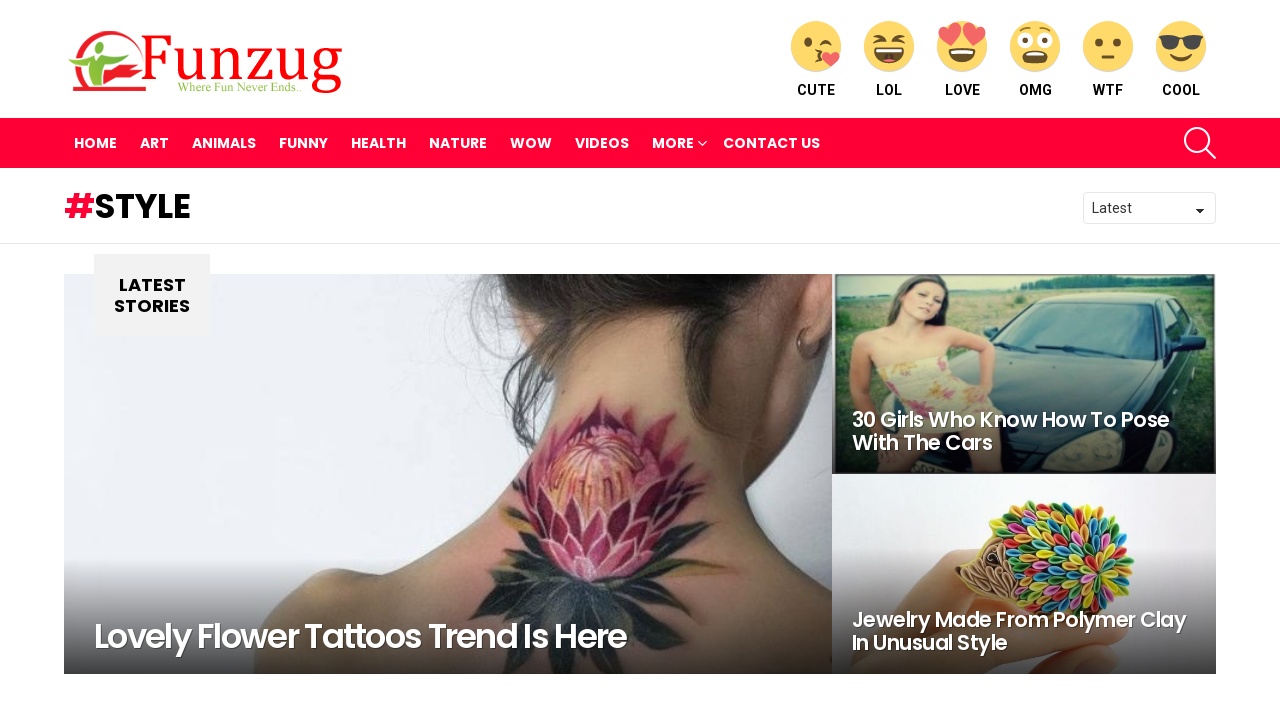

--- FILE ---
content_type: text/html; charset=UTF-8
request_url: https://www.funzug.com/tag/style
body_size: 19055
content:
<!DOCTYPE html>
<!--[if IE 8]><html
class="no-js g1-off-outside lt-ie10 lt-ie9" id=ie8 dir=ltr lang=en-US prefix="og: http://ogp.me/ns#"><![endif]-->
<!--[if IE 9]><html
class="no-js g1-off-outside lt-ie10" id=ie9 dir=ltr lang=en-US prefix="og: http://ogp.me/ns#"><![endif]-->
<!--[if !IE]><!--><html
class="no-js g1-off-outside" dir=ltr lang=en-US prefix="og: http://ogp.me/ns#"><!--<![endif]--><head><style>img.lazy{min-height:1px}</style><link
href=https://www.funzug.com/wp-content/plugins/w3-total-cache/pub/js/lazyload.min.js as=script><meta
charset="UTF-8"><link rel=profile href="https://gmpg.org/xfn/11"><link
rel=pingback href=https://www.funzug.com/xmlrpc.php><title>Style | Funzug.com</title><meta
name="robots" content="max-image-preview:large"><link
rel=canonical href=https://www.funzug.com/tag/style><meta
name="generator" content="All in One SEO (AIOSEO) 4.9.1"> <script type=application/ld+json class=aioseo-schema>{"@context":"https:\/\/schema.org","@graph":[{"@type":"BreadcrumbList","@id":"https:\/\/www.funzug.com\/tag\/style#breadcrumblist","itemListElement":[{"@type":"ListItem","@id":"https:\/\/www.funzug.com#listItem","position":1,"name":"Home","item":"https:\/\/www.funzug.com","nextItem":{"@type":"ListItem","@id":"https:\/\/www.funzug.com\/tag\/style#listItem","name":"Style"}},{"@type":"ListItem","@id":"https:\/\/www.funzug.com\/tag\/style#listItem","position":2,"name":"Style","previousItem":{"@type":"ListItem","@id":"https:\/\/www.funzug.com#listItem","name":"Home"}}]},{"@type":"CollectionPage","@id":"https:\/\/www.funzug.com\/tag\/style#collectionpage","url":"https:\/\/www.funzug.com\/tag\/style","name":"Style | Funzug.com","inLanguage":"en-US","isPartOf":{"@id":"https:\/\/www.funzug.com\/#website"},"breadcrumb":{"@id":"https:\/\/www.funzug.com\/tag\/style#breadcrumblist"}},{"@type":"Organization","@id":"https:\/\/www.funzug.com\/#organization","name":"Funzug.com","description":"Where Fun Never Ends","url":"https:\/\/www.funzug.com\/"},{"@type":"WebSite","@id":"https:\/\/www.funzug.com\/#website","url":"https:\/\/www.funzug.com\/","name":"Funzug.com","description":"Where Fun Never Ends","inLanguage":"en-US","publisher":{"@id":"https:\/\/www.funzug.com\/#organization"}}]}</script> <meta
name="viewport" content="initial-scale=1.0, minimum-scale=1.0, height=device-height, width=device-width"><meta
property="og:locale" content="en_US"><meta
property="og:type" content="object"><meta
property="og:title" content="Style"><meta
property="og:url" content="https://www.funzug.com/tag/style"><meta
property="og:site_name" content="Funzug.com"><link
rel=dns-prefetch href=//stats.wp.com><link
rel=dns-prefetch href=//fonts.googleapis.com><link
rel=dns-prefetch href=//jetpack.wordpress.com><link
rel=dns-prefetch href=//s0.wp.com><link
rel=dns-prefetch href=//public-api.wordpress.com><link
rel=dns-prefetch href=//0.gravatar.com><link
rel=dns-prefetch href=//1.gravatar.com><link
rel=dns-prefetch href=//2.gravatar.com><link
rel=preconnect href=https://fonts.gstatic.com><link
rel=preconnect href=//i0.wp.com><link
rel=preconnect href=//c0.wp.com><link
rel=alternate type=application/rss+xml title="Funzug.com &raquo; Feed" href=https://www.funzug.com/feed><link
rel=alternate type=application/rss+xml title="Funzug.com &raquo; Comments Feed" href=https://www.funzug.com/comments/feed> <script id=wpp-js src="https://www.funzug.com/wp-content/plugins/wordpress-popular-posts/assets/js/wpp.min.js?ver=7.3.6" data-sampling=0 data-sampling-rate=100 data-api-url=https://www.funzug.com/wp-json/wordpress-popular-posts data-post-id=0 data-token=a86a6045d9 data-lang=0 data-debug=0></script> <link
rel=alternate type=application/rss+xml title="Funzug.com &raquo; Style Tag Feed" href=https://www.funzug.com/tag/style/feed>
 <script src="//www.googletagmanager.com/gtag/js?id=G-SMM3JBT4P8"  data-cfasync=false data-wpfc-render=false async></script> <script data-cfasync=false data-wpfc-render=false>var em_version='8.10.1';var em_track_user=true;var em_no_track_reason='';var ExactMetricsDefaultLocations={"page_location":"https:\/\/www.funzug.com\/tag\/style\/"};if(typeof ExactMetricsPrivacyGuardFilter==='function'){var ExactMetricsLocations=(typeof ExactMetricsExcludeQuery==='object')?ExactMetricsPrivacyGuardFilter(ExactMetricsExcludeQuery):ExactMetricsPrivacyGuardFilter(ExactMetricsDefaultLocations);}else{var ExactMetricsLocations=(typeof ExactMetricsExcludeQuery==='object')?ExactMetricsExcludeQuery:ExactMetricsDefaultLocations;}
var disableStrs=['ga-disable-G-SMM3JBT4P8',];function __gtagTrackerIsOptedOut(){for(var index=0;index<disableStrs.length;index++){if(document.cookie.indexOf(disableStrs[index]+'=true')>-1){return true;}}
return false;}
if(__gtagTrackerIsOptedOut()){for(var index=0;index<disableStrs.length;index++){window[disableStrs[index]]=true;}}
function __gtagTrackerOptout(){for(var index=0;index<disableStrs.length;index++){document.cookie=disableStrs[index]+'=true; expires=Thu, 31 Dec 2099 23:59:59 UTC; path=/';window[disableStrs[index]]=true;}}
if('undefined'===typeof gaOptout){function gaOptout(){__gtagTrackerOptout();}}
window.dataLayer=window.dataLayer||[];window.ExactMetricsDualTracker={helpers:{},trackers:{},};if(em_track_user){function __gtagDataLayer(){dataLayer.push(arguments);}
function __gtagTracker(type,name,parameters){if(!parameters){parameters={};}
if(parameters.send_to){__gtagDataLayer.apply(null,arguments);return;}
if(type==='event'){parameters.send_to=exactmetrics_frontend.v4_id;var hookName=name;if(typeof parameters['event_category']!=='undefined'){hookName=parameters['event_category']+':'+name;}
if(typeof ExactMetricsDualTracker.trackers[hookName]!=='undefined'){ExactMetricsDualTracker.trackers[hookName](parameters);}else{__gtagDataLayer('event',name,parameters);}}else{__gtagDataLayer.apply(null,arguments);}}
__gtagTracker('js',new Date());__gtagTracker('set',{'developer_id.dNDMyYj':true,});if(ExactMetricsLocations.page_location){__gtagTracker('set',ExactMetricsLocations);}
__gtagTracker('config','G-SMM3JBT4P8',{"forceSSL":"true"});window.gtag=__gtagTracker;(function(){var noopfn=function(){return null;};var newtracker=function(){return new Tracker();};var Tracker=function(){return null;};var p=Tracker.prototype;p.get=noopfn;p.set=noopfn;p.send=function(){var args=Array.prototype.slice.call(arguments);args.unshift('send');__gaTracker.apply(null,args);};var __gaTracker=function(){var len=arguments.length;if(len===0){return;}
var f=arguments[len-1];if(typeof f!=='object'||f===null||typeof f.hitCallback!=='function'){if('send'===arguments[0]){var hitConverted,hitObject=false,action;if('event'===arguments[1]){if('undefined'!==typeof arguments[3]){hitObject={'eventAction':arguments[3],'eventCategory':arguments[2],'eventLabel':arguments[4],'value':arguments[5]?arguments[5]:1,}}}
if('pageview'===arguments[1]){if('undefined'!==typeof arguments[2]){hitObject={'eventAction':'page_view','page_path':arguments[2],}}}
if(typeof arguments[2]==='object'){hitObject=arguments[2];}
if(typeof arguments[5]==='object'){Object.assign(hitObject,arguments[5]);}
if('undefined'!==typeof arguments[1].hitType){hitObject=arguments[1];if('pageview'===hitObject.hitType){hitObject.eventAction='page_view';}}
if(hitObject){action='timing'===arguments[1].hitType?'timing_complete':hitObject.eventAction;hitConverted=mapArgs(hitObject);__gtagTracker('event',action,hitConverted);}}
return;}
function mapArgs(args){var arg,hit={};var gaMap={'eventCategory':'event_category','eventAction':'event_action','eventLabel':'event_label','eventValue':'event_value','nonInteraction':'non_interaction','timingCategory':'event_category','timingVar':'name','timingValue':'value','timingLabel':'event_label','page':'page_path','location':'page_location','title':'page_title','referrer':'page_referrer',};for(arg in args){if(!(!args.hasOwnProperty(arg)||!gaMap.hasOwnProperty(arg))){hit[gaMap[arg]]=args[arg];}else{hit[arg]=args[arg];}}
return hit;}
try{f.hitCallback();}catch(ex){}};__gaTracker.create=newtracker;__gaTracker.getByName=newtracker;__gaTracker.getAll=function(){return[];};__gaTracker.remove=noopfn;__gaTracker.loaded=true;window['__gaTracker']=__gaTracker;})();}else{console.log("");(function(){function __gtagTracker(){return null;}
window['__gtagTracker']=__gtagTracker;window['gtag']=__gtagTracker;})();}</script> <style id=wp-img-auto-sizes-contain-inline-css>img:is([sizes=auto i],[sizes^="auto," i]){contain-intrinsic-size:3000px 1500px}</style><style id=wp-emoji-styles-inline-css>img.wp-smiley,img.emoji{display:inline !important;border:none !important;box-shadow:none !important;height:1em !important;width:1em !important;margin:0 0.07em !important;vertical-align:-0.1em !important;background:none !important;padding:0 !important}</style><style id=classic-theme-styles-inline-css>.wp-block-button__link{color:#fff;background-color:#32373c;border-radius:9999px;box-shadow:none;text-decoration:none;padding:calc(.667em + 2px) calc(1.333em + 2px);font-size:1.125em}.wp-block-file__button{background:#32373c;color:#fff;text-decoration:none}</style><link
rel=stylesheet id=adace-style-css href='https://www.funzug.com/wp-content/plugins/ad-ace/assets/css/style.min.css?ver=1.3.18' type=text/css media=all><link
rel=stylesheet id=shoppable-images-css-css href='https://www.funzug.com/wp-content/plugins/ad-ace/assets/css/shoppable-images-front.min.css?ver=1.3.18' type=text/css media=all><link
rel=stylesheet id=contact-form-7-css href='https://www.funzug.com/wp-content/plugins/contact-form-7/includes/css/styles.css?ver=6.1.4' type=text/css media=all><link
rel=stylesheet id=mace-lazy-load-youtube-css href='https://www.funzug.com/wp-content/plugins/media-ace/includes/lazy-load/assets/css/youtube.min.css?ver=1.4.10' type=text/css media=all><link
rel=stylesheet id=mace-gallery-css href='https://www.funzug.com/wp-content/plugins/media-ace/includes/gallery/css/gallery.min.css?ver=6.9' type=text/css media=all><link
rel=stylesheet id=wyr-main-css href='https://www.funzug.com/wp-content/plugins/whats-your-reaction/css/main.min.css?ver=1.3.13' type=text/css media=all><link
rel=stylesheet id=widgetopts-styles-css href='https://www.funzug.com/wp-content/plugins/widget-options/assets/css/widget-options.css?ver=4.1.3' type=text/css media=all><link
rel=stylesheet id=wordpress-popular-posts-css-css href='https://www.funzug.com/wp-content/plugins/wordpress-popular-posts/assets/css/wpp.css?ver=7.3.6' type=text/css media=all><link
rel=stylesheet id=g1-main-css href='https://www.funzug.com/wp-content/themes/fzb/css/8.6/styles/original/all-light.min.css?ver=8.6' type=text/css media=all><link
rel=stylesheet id=bimber-google-fonts-css href='//fonts.googleapis.com/css?family=Roboto%3A400%2C300%2C500%2C600%2C700%2C900%7CPoppins%3A400%2C300%2C500%2C600%2C700&#038;subset=latin%2Clatin-ext&#038;display=swap&#038;ver=8.6' type=text/css media=all><link
rel=stylesheet id=bimber-dynamic-style-css href=https://www.funzug.com/wp-content/uploads/dynamic-style-1713318293.css type=text/css media=all><link
rel=stylesheet id=easy-social-share-buttons-subscribe-css href='https://www.funzug.com/wp-content/plugins/easy-social-share-buttons3/assets/css/essb-subscribe.min.css?ver=7.5' type=text/css media=all><link
rel=stylesheet id=easy-social-share-buttons-css href='https://www.funzug.com/wp-content/plugins/easy-social-share-buttons3/assets/css/easy-social-share-buttons.min.css?ver=7.5' type=text/css media=all><style id=easy-social-share-buttons-inline-css>.essb_topbar .essb_topbar_inner{max-width:1152px;margin:0 auto;padding-left:0;padding-right:0}.essb_topbar{margin-top:-200px}</style><link
rel=stylesheet id=bimber-vc-css href='https://www.funzug.com/wp-content/themes/fzb/css/8.6/styles/original/vc-light.min.css?ver=8.6' type=text/css media=all><link
rel=stylesheet id=bimber-essb-css href='https://www.funzug.com/wp-content/themes/fzb/css/8.6/styles/original/essb-light.min.css?ver=8.6' type=text/css media=all><link
rel=stylesheet id=bimber-mashshare-css href='https://www.funzug.com/wp-content/themes/fzb/css/8.6/styles/original/mashshare-light.min.css?ver=8.6' type=text/css media=all> <script src="https://www.funzug.com/wp-content/plugins/google-analytics-dashboard-for-wp/assets/js/frontend-gtag.min.js?ver=8.10.1" id=exactmetrics-frontend-script-js async=async data-wp-strategy=async></script> <script data-cfasync=false data-wpfc-render=false id=exactmetrics-frontend-script-js-extra>var exactmetrics_frontend={"js_events_tracking":"true","download_extensions":"zip,mp3,mpeg,pdf,docx,pptx,xlsx,rar","inbound_paths":"[{\"path\":\"\\\/go\\\/\",\"label\":\"affiliate\"},{\"path\":\"\\\/recommend\\\/\",\"label\":\"affiliate\"}]","home_url":"https:\/\/www.funzug.com","hash_tracking":"false","v4_id":"G-SMM3JBT4P8"};</script> <script src=https://c0.wp.com/c/6.9/wp-includes/js/jquery/jquery.min.js id=jquery-core-js></script> <script src=https://c0.wp.com/c/6.9/wp-includes/js/jquery/jquery-migrate.min.js id=jquery-migrate-js></script> <script src="https://www.funzug.com/wp-content/plugins/ad-ace/assets/js/slideup.js?ver=1.3.18" id=adace-slideup-js></script> <script src="https://www.funzug.com/wp-content/plugins/ad-ace/includes/shoppable-images/assets/js/shoppable-images-front.js?ver=1.3.18" id=shoppable-images-js-js></script> <script src="https://www.funzug.com/wp-content/plugins/ad-ace/assets/js/coupons.js?ver=1.3.18" id=adace-coupons-js></script> <script src="https://www.funzug.com/wp-content/themes/fzb/js/modernizr/modernizr-custom.min.js?ver=3.3.0" id=modernizr-js></script> <link
rel=https://api.w.org/ href=https://www.funzug.com/wp-json/ ><link
rel=alternate title=JSON type=application/json href=https://www.funzug.com/wp-json/wp/v2/tags/284><link
rel=EditURI type=application/rsd+xml title=RSD href=https://www.funzug.com/xmlrpc.php?rsd> <script>window._taboola=window._taboola||[];_taboola.push({article:'auto'});!function(e,f,u,i){if(!document.getElementById(i)){e.async=1;e.src=u;e.id=i;f.parentNode.insertBefore(e,f);}}(document.createElement('script'),document.getElementsByTagName('script')[0],'//cdn.taboola.com/libtrc/netenstechnologies-network/loader.js','tb_loader_script');if(window.performance&&typeof window.performance.mark=='function')
{window.performance.mark('tbl_ic');}</script> <style>.lazyload,.lazyloading{opacity:0}.lazyloaded{opacity:1}.lazyload,.lazyloading,.lazyloaded{transition:opacity 0.175s ease-in-out}iframe.lazyloading{opacity:1;transition:opacity 0.375s ease-in-out;background:#f2f2f2 no-repeat center}iframe.lazyloaded{opacity:1}</style><style>img#wpstats{display:none}</style><style id=wpp-loading-animation-styles>@-webkit-keyframes bgslide{from{background-position-x:0}to{background-position-x:-200%}}@keyframes bgslide{from{background-position-x:0}to{background-position-x:-200%}}.wpp-widget-block-placeholder,.wpp-shortcode-placeholder{margin:0 auto;width:60px;height:3px;background:#dd3737;background:linear-gradient(90deg,#dd3737 0%,#571313 10%,#dd3737 100%);background-size:200% auto;border-radius:3px;-webkit-animation:bgslide 1s infinite linear;animation:bgslide 1s infinite linear}</style><style>@font-face{font-family:"bimber";src:url("https://www.funzug.com/wp-content/themes/fzb/css/8.6/bimber/fonts/bimber.eot");src:url("https://www.funzug.com/wp-content/themes/fzb/css/8.6/bimber/fonts/bimber.eot?#iefix") format("embedded-opentype"), url("https://www.funzug.com/wp-content/themes/fzb/css/8.6/bimber/fonts/bimber.woff") format("woff"), url("https://www.funzug.com/wp-content/themes/fzb/css/8.6/bimber/fonts/bimber.ttf") format("truetype"), url("https://www.funzug.com/wp-content/themes/fzb/css/8.6/bimber/fonts/bimber.svg#bimber") format("svg");font-weight:normal;font-style:normal;font-display:block}</style><meta
name="generator" content="Elementor 3.33.2; features: additional_custom_breakpoints; settings: css_print_method-external, google_font-enabled, font_display-auto"><meta
name="onesignal" content="wordpress-plugin"> <script>window.OneSignalDeferred=window.OneSignalDeferred||[];OneSignalDeferred.push(function(OneSignal){var oneSignal_options={};window._oneSignalInitOptions=oneSignal_options;oneSignal_options['serviceWorkerParam']={scope:'/'};oneSignal_options['serviceWorkerPath']='OneSignalSDKWorker.js.php';OneSignal.Notifications.setDefaultUrl("https://www.funzug.com");oneSignal_options['wordpress']=true;oneSignal_options['appId']='a038eec0-2031-4d91-91fb-e4514ace8275';oneSignal_options['allowLocalhostAsSecureOrigin']=true;oneSignal_options['httpPermissionRequest']={};oneSignal_options['httpPermissionRequest']['enable']=true;oneSignal_options['welcomeNotification']={};oneSignal_options['welcomeNotification']['disable']=true;oneSignal_options['path']="https://www.funzug.com/wp-content/plugins/onesignal-free-web-push-notifications/sdk_files/";oneSignal_options['safari_web_id']="web.onesignal.auto.47d572d6-ef9d-4d9d-8962-815db43f4beb";oneSignal_options['promptOptions']={};oneSignal_options['promptOptions']['actionMessage']="Funzug wants to show you Latest Fun Updates";oneSignal_options['promptOptions']['siteName']="https://www.funzug.com";OneSignal.init(window._oneSignalInitOptions);OneSignal.Slidedown.promptPush()});function documentInitOneSignal(){var oneSignal_elements=document.getElementsByClassName("OneSignal-prompt");var oneSignalLinkClickHandler=function(event){OneSignal.Notifications.requestPermission();event.preventDefault();};for(var i=0;i<oneSignal_elements.length;i++)
oneSignal_elements[i].addEventListener('click',oneSignalLinkClickHandler,false);}
if(document.readyState==='complete'){documentInitOneSignal();}
else{window.addEventListener("load",function(event){documentInitOneSignal();});}</script> <style>.e-con.e-parent:nth-of-type(n+4):not(.e-lazyloaded):not(.e-no-lazyload), .e-con.e-parent:nth-of-type(n+4):not(.e-lazyloaded):not(.e-no-lazyload) *{background-image:none !important}@media screen and (max-height: 1024px){.e-con.e-parent:nth-of-type(n+3):not(.e-lazyloaded):not(.e-no-lazyload), .e-con.e-parent:nth-of-type(n+3):not(.e-lazyloaded):not(.e-no-lazyload) *{background-image:none !important}}@media screen and (max-height: 640px){.e-con.e-parent:nth-of-type(n+2):not(.e-lazyloaded):not(.e-no-lazyload), .e-con.e-parent:nth-of-type(n+2):not(.e-lazyloaded):not(.e-no-lazyload) *{background-image:none !important}}</style><meta
name="generator" content="Powered by WPBakery Page Builder - drag and drop page builder for WordPress."><link
rel=icon href="https://i0.wp.com/www.funzug.com/wp-content/uploads/2020/07/funzug-icon.png?fit=32%2C32&#038;ssl=1" sizes=32x32><link
rel=icon href="https://i0.wp.com/www.funzug.com/wp-content/uploads/2020/07/funzug-icon.png?resize=100%2C100&#038;ssl=1" sizes=192x192><link
rel=apple-touch-icon href="https://i0.wp.com/www.funzug.com/wp-content/uploads/2020/07/funzug-icon.png?fit=100%2C100&#038;ssl=1"><meta
name="msapplication-TileImage" content="https://i0.wp.com/www.funzug.com/wp-content/uploads/2020/07/funzug-icon.png?fit=100%2C100&#038;ssl=1"> <script>if("undefined"!=typeof localStorage){var nsfwItemId=document.getElementsByName("g1:nsfw-item-id");nsfwItemId=nsfwItemId.length>0?nsfwItemId[0].getAttribute("content"):"g1_nsfw_off",window.g1SwitchNSFW=function(e){e?(localStorage.setItem(nsfwItemId,1),document.documentElement.classList.add("g1-nsfw-off")):(localStorage.removeItem(nsfwItemId),document.documentElement.classList.remove("g1-nsfw-off"))};try{var nsfwmode=localStorage.getItem(nsfwItemId);window.g1SwitchNSFW(nsfwmode)}catch(e){}}</script> 
<noscript><style>.wpb_animate_when_almost_visible{opacity:1}</style></noscript><style id=global-styles-inline-css>/*<![CDATA[*/:root{--wp--preset--aspect-ratio--square:1;--wp--preset--aspect-ratio--4-3:4/3;--wp--preset--aspect-ratio--3-4:3/4;--wp--preset--aspect-ratio--3-2:3/2;--wp--preset--aspect-ratio--2-3:2/3;--wp--preset--aspect-ratio--16-9:16/9;--wp--preset--aspect-ratio--9-16:9/16;--wp--preset--color--black:#000;--wp--preset--color--cyan-bluish-gray:#abb8c3;--wp--preset--color--white:#fff;--wp--preset--color--pale-pink:#f78da7;--wp--preset--color--vivid-red:#cf2e2e;--wp--preset--color--luminous-vivid-orange:#ff6900;--wp--preset--color--luminous-vivid-amber:#fcb900;--wp--preset--color--light-green-cyan:#7bdcb5;--wp--preset--color--vivid-green-cyan:#00d084;--wp--preset--color--pale-cyan-blue:#8ed1fc;--wp--preset--color--vivid-cyan-blue:#0693e3;--wp--preset--color--vivid-purple:#9b51e0;--wp--preset--gradient--vivid-cyan-blue-to-vivid-purple:linear-gradient(135deg,rgb(6,147,227) 0%,rgb(155,81,224) 100%);--wp--preset--gradient--light-green-cyan-to-vivid-green-cyan:linear-gradient(135deg,rgb(122,220,180) 0%,rgb(0,208,130) 100%);--wp--preset--gradient--luminous-vivid-amber-to-luminous-vivid-orange:linear-gradient(135deg,rgb(252,185,0) 0%,rgb(255,105,0) 100%);--wp--preset--gradient--luminous-vivid-orange-to-vivid-red:linear-gradient(135deg,rgb(255,105,0) 0%,rgb(207,46,46) 100%);--wp--preset--gradient--very-light-gray-to-cyan-bluish-gray:linear-gradient(135deg,rgb(238,238,238) 0%,rgb(169,184,195) 100%);--wp--preset--gradient--cool-to-warm-spectrum:linear-gradient(135deg,rgb(74,234,220) 0%,rgb(151,120,209) 20%,rgb(207,42,186) 40%,rgb(238,44,130) 60%,rgb(251,105,98) 80%,rgb(254,248,76) 100%);--wp--preset--gradient--blush-light-purple:linear-gradient(135deg,rgb(255,206,236) 0%,rgb(152,150,240) 100%);--wp--preset--gradient--blush-bordeaux:linear-gradient(135deg,rgb(254,205,165) 0%,rgb(254,45,45) 50%,rgb(107,0,62) 100%);--wp--preset--gradient--luminous-dusk:linear-gradient(135deg,rgb(255,203,112) 0%,rgb(199,81,192) 50%,rgb(65,88,208) 100%);--wp--preset--gradient--pale-ocean:linear-gradient(135deg,rgb(255,245,203) 0%,rgb(182,227,212) 50%,rgb(51,167,181) 100%);--wp--preset--gradient--electric-grass:linear-gradient(135deg,rgb(202,248,128) 0%,rgb(113,206,126) 100%);--wp--preset--gradient--midnight:linear-gradient(135deg,rgb(2,3,129) 0%,rgb(40,116,252) 100%);--wp--preset--font-size--small:13px;--wp--preset--font-size--medium:20px;--wp--preset--font-size--large:36px;--wp--preset--font-size--x-large:42px;--wp--preset--spacing--20:0.44rem;--wp--preset--spacing--30:0.67rem;--wp--preset--spacing--40:1rem;--wp--preset--spacing--50:1.5rem;--wp--preset--spacing--60:2.25rem;--wp--preset--spacing--70:3.38rem;--wp--preset--spacing--80:5.06rem;--wp--preset--shadow--natural:6px 6px 9px rgba(0, 0, 0, 0.2);--wp--preset--shadow--deep:12px 12px 50px rgba(0, 0, 0, 0.4);--wp--preset--shadow--sharp:6px 6px 0px rgba(0, 0, 0, 0.2);--wp--preset--shadow--outlined:6px 6px 0px -3px rgb(255, 255, 255), 6px 6px rgb(0, 0, 0);--wp--preset--shadow--crisp:6px 6px 0px rgb(0, 0, 0)}:where(.is-layout-flex){gap:0.5em}:where(.is-layout-grid){gap:0.5em}body .is-layout-flex{display:flex}.is-layout-flex{flex-wrap:wrap;align-items:center}.is-layout-flex>:is(*,div){margin:0}body .is-layout-grid{display:grid}.is-layout-grid>:is(*,div){margin:0}:where(.wp-block-columns.is-layout-flex){gap:2em}:where(.wp-block-columns.is-layout-grid){gap:2em}:where(.wp-block-post-template.is-layout-flex){gap:1.25em}:where(.wp-block-post-template.is-layout-grid){gap:1.25em}.has-black-color{color:var(--wp--preset--color--black) !important}.has-cyan-bluish-gray-color{color:var(--wp--preset--color--cyan-bluish-gray) !important}.has-white-color{color:var(--wp--preset--color--white) !important}.has-pale-pink-color{color:var(--wp--preset--color--pale-pink) !important}.has-vivid-red-color{color:var(--wp--preset--color--vivid-red) !important}.has-luminous-vivid-orange-color{color:var(--wp--preset--color--luminous-vivid-orange) !important}.has-luminous-vivid-amber-color{color:var(--wp--preset--color--luminous-vivid-amber) !important}.has-light-green-cyan-color{color:var(--wp--preset--color--light-green-cyan) !important}.has-vivid-green-cyan-color{color:var(--wp--preset--color--vivid-green-cyan) !important}.has-pale-cyan-blue-color{color:var(--wp--preset--color--pale-cyan-blue) !important}.has-vivid-cyan-blue-color{color:var(--wp--preset--color--vivid-cyan-blue) !important}.has-vivid-purple-color{color:var(--wp--preset--color--vivid-purple) !important}.has-black-background-color{background-color:var(--wp--preset--color--black) !important}.has-cyan-bluish-gray-background-color{background-color:var(--wp--preset--color--cyan-bluish-gray) !important}.has-white-background-color{background-color:var(--wp--preset--color--white) !important}.has-pale-pink-background-color{background-color:var(--wp--preset--color--pale-pink) !important}.has-vivid-red-background-color{background-color:var(--wp--preset--color--vivid-red) !important}.has-luminous-vivid-orange-background-color{background-color:var(--wp--preset--color--luminous-vivid-orange) !important}.has-luminous-vivid-amber-background-color{background-color:var(--wp--preset--color--luminous-vivid-amber) !important}.has-light-green-cyan-background-color{background-color:var(--wp--preset--color--light-green-cyan) !important}.has-vivid-green-cyan-background-color{background-color:var(--wp--preset--color--vivid-green-cyan) !important}.has-pale-cyan-blue-background-color{background-color:var(--wp--preset--color--pale-cyan-blue) !important}.has-vivid-cyan-blue-background-color{background-color:var(--wp--preset--color--vivid-cyan-blue) !important}.has-vivid-purple-background-color{background-color:var(--wp--preset--color--vivid-purple) !important}.has-black-border-color{border-color:var(--wp--preset--color--black) !important}.has-cyan-bluish-gray-border-color{border-color:var(--wp--preset--color--cyan-bluish-gray) !important}.has-white-border-color{border-color:var(--wp--preset--color--white) !important}.has-pale-pink-border-color{border-color:var(--wp--preset--color--pale-pink) !important}.has-vivid-red-border-color{border-color:var(--wp--preset--color--vivid-red) !important}.has-luminous-vivid-orange-border-color{border-color:var(--wp--preset--color--luminous-vivid-orange) !important}.has-luminous-vivid-amber-border-color{border-color:var(--wp--preset--color--luminous-vivid-amber) !important}.has-light-green-cyan-border-color{border-color:var(--wp--preset--color--light-green-cyan) !important}.has-vivid-green-cyan-border-color{border-color:var(--wp--preset--color--vivid-green-cyan) !important}.has-pale-cyan-blue-border-color{border-color:var(--wp--preset--color--pale-cyan-blue) !important}.has-vivid-cyan-blue-border-color{border-color:var(--wp--preset--color--vivid-cyan-blue) !important}.has-vivid-purple-border-color{border-color:var(--wp--preset--color--vivid-purple) !important}.has-vivid-cyan-blue-to-vivid-purple-gradient-background{background:var(--wp--preset--gradient--vivid-cyan-blue-to-vivid-purple) !important}.has-light-green-cyan-to-vivid-green-cyan-gradient-background{background:var(--wp--preset--gradient--light-green-cyan-to-vivid-green-cyan) !important}.has-luminous-vivid-amber-to-luminous-vivid-orange-gradient-background{background:var(--wp--preset--gradient--luminous-vivid-amber-to-luminous-vivid-orange) !important}.has-luminous-vivid-orange-to-vivid-red-gradient-background{background:var(--wp--preset--gradient--luminous-vivid-orange-to-vivid-red) !important}.has-very-light-gray-to-cyan-bluish-gray-gradient-background{background:var(--wp--preset--gradient--very-light-gray-to-cyan-bluish-gray) !important}.has-cool-to-warm-spectrum-gradient-background{background:var(--wp--preset--gradient--cool-to-warm-spectrum) !important}.has-blush-light-purple-gradient-background{background:var(--wp--preset--gradient--blush-light-purple) !important}.has-blush-bordeaux-gradient-background{background:var(--wp--preset--gradient--blush-bordeaux) !important}.has-luminous-dusk-gradient-background{background:var(--wp--preset--gradient--luminous-dusk) !important}.has-pale-ocean-gradient-background{background:var(--wp--preset--gradient--pale-ocean) !important}.has-electric-grass-gradient-background{background:var(--wp--preset--gradient--electric-grass) !important}.has-midnight-gradient-background{background:var(--wp--preset--gradient--midnight) !important}.has-small-font-size{font-size:var(--wp--preset--font-size--small) !important}.has-medium-font-size{font-size:var(--wp--preset--font-size--medium) !important}.has-large-font-size{font-size:var(--wp--preset--font-size--large) !important}.has-x-large-font-size{font-size:var(--wp--preset--font-size--x-large) !important}/*]]>*/</style></head><body
class="archive tag tag-style tag-284 wp-embed-responsive wp-theme-fzb g1-layout-stretched g1-hoverable g1-has-mobile-logo g1-sidebar-normal essb-7.5 wpb-js-composer js-comp-ver-6.4.2 vc_responsive elementor-default elementor-kit-20055" itemscope=&quot;&quot; itemtype=http://schema.org/WebPage ><div
class=g1-body-inner><div
id=page><div
class="g1-row g1-row-layout-page g1-hb-row g1-hb-row-normal g1-hb-row-a g1-hb-row-1 g1-hb-boxed g1-hb-sticky-off g1-hb-shadow-off"><div
class=g1-row-inner><div
class="g1-column g1-dropable"><div
class="g1-bin-1 g1-bin-grow-off"><div
class="g1-bin g1-bin-align-left"></div></div><div
class="g1-bin-2 g1-bin-grow-off"><div
class="g1-bin g1-bin-align-center"></div></div><div
class="g1-bin-3 g1-bin-grow-off"><div
class="g1-bin g1-bin-align-right"></div></div></div></div><div
class=g1-row-background></div></div><div
class="g1-row g1-row-layout-page g1-hb-row g1-hb-row-normal g1-hb-row-b g1-hb-row-2 g1-hb-boxed g1-hb-sticky-off g1-hb-shadow-off"><div
class=g1-row-inner><div
class="g1-column g1-dropable"><div
class="g1-bin-1 g1-bin-grow-off"><div
class="g1-bin g1-bin-align-left"><div
class="g1-id g1-id-desktop"><p
class="g1-mega g1-mega-1st site-title">
<a
class=g1-logo-wrapper
href=https://www.funzug.com/ rel=home>
<picture
class="g1-logo g1-logo-default">
<source
media="(min-width: 1025px)" data-srcset="https://www.funzug.com/wp-content/uploads/2017/02/logo_retina.png 2x,https://www.funzug.com/wp-content/uploads/2017/02/logo.png 1x">
<source
media="(max-width: 1024px)" data-srcset=data:image/svg+xml,%3Csvg%20xmlns%3D%27http%3A%2F%2Fwww.w3.org%2F2000%2Fsvg%27%20viewBox%3D%270%200%20284%2070%27%2F%3E>
<img
class=lazy src="data:image/svg+xml,%3Csvg%20xmlns='http://www.w3.org/2000/svg'%20viewBox='0%200%20284%2070'%3E%3C/svg%3E" data-src=https://www.funzug.com/wp-content/uploads/2017/02/logo.png
width=284
height=70
alt=Funzug.com>
</picture></a> <script>try{if(localStorage.getItem(skinItemId)){var _g1;_g1=document.getElementById('g1-logo-inverted-img');_g1.classList.remove('lazyload');_g1.setAttribute('src',_g1.getAttribute('data-src'));_g1=document.getElementById('g1-logo-inverted-source');_g1.setAttribute('srcset',_g1.getAttribute('data-srcset'));}}catch(e){}</script> </p></div></div></div><div
class="g1-bin-2 g1-bin-grow-off"><div
class="g1-bin g1-bin-align-center"></div></div><div
class="g1-bin-3 g1-bin-grow-off"><div
class="g1-bin g1-bin-align-right"><nav
class="g1-quick-nav g1-quick-nav-long"><ul
class=g1-quick-nav-menu>
<li
class=menu-item>
<a
href=https://www.funzug.com/reaction/cute>
<span
class="wyr-reaction-icon wyr-reaction-icon-cute wyr-reaction-icon-with-" ><img
class=lazy width=50 height=50 src="data:image/svg+xml,%3Csvg%20xmlns='http://www.w3.org/2000/svg'%20viewBox='0%200%2050%2050'%3E%3C/svg%3E" data-src=https://www.funzug.com/wp-content/plugins/whats-your-reaction/images/emoji/cute.svg alt=Cute><span
class=wyr-reaction-icon-text>Cute</span></span>	Cute	</a>
</li>
<li
class=menu-item>
<a
href=https://www.funzug.com/reaction/lol>
<span
class="wyr-reaction-icon wyr-reaction-icon-lol wyr-reaction-icon-with-" ><img
class=lazy width=50 height=50 src="data:image/svg+xml,%3Csvg%20xmlns='http://www.w3.org/2000/svg'%20viewBox='0%200%2050%2050'%3E%3C/svg%3E" data-src=https://www.funzug.com/wp-content/plugins/whats-your-reaction/images/emoji/lol.svg alt=LOL><span
class=wyr-reaction-icon-text>LOL</span></span>	LOL	</a>
</li>
<li
class=menu-item>
<a
href=https://www.funzug.com/reaction/love>
<span
class="wyr-reaction-icon wyr-reaction-icon-love wyr-reaction-icon-with-" ><img
class=lazy width=50 height=50 src="data:image/svg+xml,%3Csvg%20xmlns='http://www.w3.org/2000/svg'%20viewBox='0%200%2050%2050'%3E%3C/svg%3E" data-src=https://www.funzug.com/wp-content/plugins/whats-your-reaction/images/emoji/love.svg alt=Love><span
class=wyr-reaction-icon-text>Love</span></span>	Love	</a>
</li>
<li
class=menu-item>
<a
href=https://www.funzug.com/reaction/omg>
<span
class="wyr-reaction-icon wyr-reaction-icon-omg wyr-reaction-icon-with-" ><img
class=lazy width=50 height=50 src="data:image/svg+xml,%3Csvg%20xmlns='http://www.w3.org/2000/svg'%20viewBox='0%200%2050%2050'%3E%3C/svg%3E" data-src=https://www.funzug.com/wp-content/plugins/whats-your-reaction/images/emoji/omg.svg alt=OMG><span
class=wyr-reaction-icon-text>OMG</span></span>	OMG	</a>
</li>
<li
class=menu-item>
<a
href=https://www.funzug.com/reaction/wtf>
<span
class="wyr-reaction-icon wyr-reaction-icon-wtf wyr-reaction-icon-with-" ><img
class=lazy width=50 height=50 src="data:image/svg+xml,%3Csvg%20xmlns='http://www.w3.org/2000/svg'%20viewBox='0%200%2050%2050'%3E%3C/svg%3E" data-src=https://www.funzug.com/wp-content/plugins/whats-your-reaction/images/emoji/wtf.svg alt=WTF><span
class=wyr-reaction-icon-text>WTF</span></span>	WTF	</a>
</li>
<li
class=menu-item>
<a
href=https://www.funzug.com/reaction/win>
<span
class="wyr-reaction-icon wyr-reaction-icon-win wyr-reaction-icon-with-" ><img
class=lazy width=50 height=50 src="data:image/svg+xml,%3Csvg%20xmlns='http://www.w3.org/2000/svg'%20viewBox='0%200%2050%2050'%3E%3C/svg%3E" data-src=https://www.funzug.com/wp-content/plugins/whats-your-reaction/images/emoji/win.svg alt=Cool><span
class=wyr-reaction-icon-text>Cool</span></span>	Cool	</a>
</li></ul></nav></div></div></div></div><div
class=g1-row-background></div></div><div
class="g1-row g1-row-layout-page g1-hb-row g1-hb-row-normal g1-hb-row-c g1-hb-row-3 g1-hb-boxed g1-hb-sticky-off g1-hb-shadow-off"><div
class=g1-row-inner><div
class="g1-column g1-dropable"><div
class="g1-bin-1 g1-bin-grow-off"><div
class="g1-bin g1-bin-align-left"><nav
id=g1-primary-nav class=g1-primary-nav><ul
id=g1-primary-nav-menu class="g1-primary-nav-menu g1-menu-h"><li
id=menu-item-12949 class="menu-item menu-item-type-custom menu-item-object-custom menu-item-home menu-item-g1-standard menu-item-12949"><a
href=https://www.funzug.com/ >Home</a></li>
<li
id=menu-item-12956 class="menu-item menu-item-type-taxonomy menu-item-object-category menu-item-g1-standard menu-item-12956"><a
href=https://www.funzug.com/category/artwork>Art</a></li>
<li
id=menu-item-14825 class="menu-item menu-item-type-taxonomy menu-item-object-category menu-item-g1-standard menu-item-14825"><a
href=https://www.funzug.com/category/animals>Animals</a></li>
<li
id=menu-item-12960 class="menu-item menu-item-type-taxonomy menu-item-object-category menu-item-g1-standard menu-item-12960"><a
href=https://www.funzug.com/category/funny>Funny</a></li>
<li
id=menu-item-12961 class="menu-item menu-item-type-taxonomy menu-item-object-category menu-item-g1-standard menu-item-12961"><a
href=https://www.funzug.com/category/health>Health</a></li>
<li
id=menu-item-12963 class="menu-item menu-item-type-taxonomy menu-item-object-category menu-item-g1-standard menu-item-12963"><a
href=https://www.funzug.com/category/nature>Nature</a></li>
<li
id=menu-item-15416 class="menu-item menu-item-type-taxonomy menu-item-object-category menu-item-g1-standard menu-item-15416"><a
href=https://www.funzug.com/category/wow>WOW</a></li>
<li
id=menu-item-12973 class="menu-item menu-item-type-taxonomy menu-item-object-category menu-item-g1-standard menu-item-12973"><a
href=https://www.funzug.com/category/videos>Videos</a></li>
<li
id=menu-item-12975 class="menu-item menu-item-type-custom menu-item-object-custom menu-item-has-children menu-item-g1-standard menu-item-12975"><a
href=#>More</a><ul
class=sub-menu>
<li
id=menu-item-12954 class="menu-item menu-item-type-taxonomy menu-item-object-category menu-item-12954"><a
href=https://www.funzug.com/category/adventure>Adventure</a></li>
<li
id=menu-item-12955 class="menu-item menu-item-type-taxonomy menu-item-object-category menu-item-12955"><a
href=https://www.funzug.com/category/architecture>Architecture</a></li>
<li
id=menu-item-12957 class="menu-item menu-item-type-taxonomy menu-item-object-category menu-item-12957"><a
href=https://www.funzug.com/category/babies>Babies</a></li>
<li
id=menu-item-20394 class="menu-item menu-item-type-taxonomy menu-item-object-category menu-item-20394"><a
href=https://www.funzug.com/category/bikes>Bikes</a></li>
<li
id=menu-item-17263 class="menu-item menu-item-type-taxonomy menu-item-object-category menu-item-17263"><a
href=https://www.funzug.com/category/cars>Cars</a></li>
<li
id=menu-item-12958 class="menu-item menu-item-type-taxonomy menu-item-object-category menu-item-12958"><a
href=https://www.funzug.com/category/celebrities>Celebrities</a></li>
<li
id=menu-item-15414 class="menu-item menu-item-type-taxonomy menu-item-object-category menu-item-15414"><a
href=https://www.funzug.com/category/crazy-pictures>Crazy Pictures</a></li>
<li
id=menu-item-12959 class="menu-item menu-item-type-taxonomy menu-item-object-category menu-item-12959"><a
href=https://www.funzug.com/category/fashion-trends>Fashion Trends</a></li>
<li
id=menu-item-12953 class="menu-item menu-item-type-taxonomy menu-item-object-category menu-item-12953"><a
href=https://www.funzug.com/category/funzug-mails>Funzug Mails</a></li>
<li
id=menu-item-12967 class="menu-item menu-item-type-taxonomy menu-item-object-category menu-item-12967"><a
href=https://www.funzug.com/category/informative-zone>Informative Zone</a></li>
<li
id=menu-item-12968 class="menu-item menu-item-type-taxonomy menu-item-object-category menu-item-12968"><a
href=https://www.funzug.com/category/inspirational>Inspirational</a></li>
<li
id=menu-item-12952 class="menu-item menu-item-type-taxonomy menu-item-object-category menu-item-12952"><a
href=https://www.funzug.com/category/luxury>Luxury</a></li>
<li
id=menu-item-12962 class="menu-item menu-item-type-taxonomy menu-item-object-category menu-item-12962"><a
href=https://www.funzug.com/category/miscellaneous>Miscellaneous</a></li>
<li
id=menu-item-17580 class="menu-item menu-item-type-taxonomy menu-item-object-category menu-item-17580"><a
href=https://www.funzug.com/category/poetry-shayari>Poetry</a></li>
<li
id=menu-item-12969 class="menu-item menu-item-type-taxonomy menu-item-object-category menu-item-12969"><a
href=https://www.funzug.com/category/quotes>Quotes</a></li>
<li
id=menu-item-12970 class="menu-item menu-item-type-taxonomy menu-item-object-category menu-item-12970"><a
href=https://www.funzug.com/category/relationships>Relationships</a></li>
<li
id=menu-item-12971 class="menu-item menu-item-type-taxonomy menu-item-object-category menu-item-12971"><a
href=https://www.funzug.com/category/stories>Stories</a></li>
<li
id=menu-item-12972 class="menu-item menu-item-type-taxonomy menu-item-object-category menu-item-12972"><a
href=https://www.funzug.com/category/top-tips>Top Tips</a></li>
<li
id=menu-item-12965 class="menu-item menu-item-type-taxonomy menu-item-object-category menu-item-12965"><a
href=https://www.funzug.com/category/travel>Travel</a></li>
<li
id=menu-item-12964 class="menu-item menu-item-type-taxonomy menu-item-object-category menu-item-12964"><a
href=https://www.funzug.com/category/technology>Technology</a></li>
<li
id=menu-item-15415 class="menu-item menu-item-type-taxonomy menu-item-object-category menu-item-15415"><a
href=https://www.funzug.com/category/unusual-things>Unusual Things</a></li>
<li
id=menu-item-12966 class="menu-item menu-item-type-taxonomy menu-item-object-category menu-item-12966"><a
href=https://www.funzug.com/category/wallpapers>Wallpapers</a></li></ul>
</li>
<li
id=menu-item-19848 class="menu-item menu-item-type-post_type menu-item-object-page menu-item-g1-standard menu-item-19848"><a
href=https://www.funzug.com/contact-us>Contact Us</a></li></ul></nav></div></div><div
class="g1-bin-2 g1-bin-grow-off"><div
class="g1-bin g1-bin-align-center"></div></div><div
class="g1-bin-3 g1-bin-grow-off"><div
class="g1-bin g1-bin-align-right"><div
class="g1-drop g1-drop-with-anim g1-drop-before g1-drop-the-search  g1-drop-l g1-drop-icon ">
<a
class=g1-drop-toggle href="https://www.funzug.com/?s=">
<span
class=g1-drop-toggle-icon></span><span
class=g1-drop-toggle-text>Search</span>
<span
class=g1-drop-toggle-arrow></span>
</a><div
class=g1-drop-content><div
role=search class=search-form-wrapper><form
method=get
class="g1-searchform-tpl-default g1-searchform-ajax search-form"
action=https://www.funzug.com/ >
<label>
<span
class=screen-reader-text>Search for:</span>
<input
type=search class=search-field
placeholder="Search &hellip;"
value name=s
title="Search for:">
</label>
<button
class=search-submit>Search</button></form><div
class="g1-searches g1-searches-ajax"></div></div></div></div></div></div></div></div><div
class=g1-row-background></div></div><div
class="g1-row g1-row-layout-page g1-hb-row g1-hb-row-mobile g1-hb-row-a g1-hb-row-1 g1-hb-boxed g1-hb-sticky-off g1-hb-shadow-off"><div
class=g1-row-inner><div
class="g1-column g1-dropable"><div
class="g1-bin-1 g1-bin-grow-off"><div
class="g1-bin g1-bin-align-left"></div></div><div
class="g1-bin-2 g1-bin-grow-on"><div
class="g1-bin g1-bin-align-center"><div
class="g1-id g1-id-mobile"><p
class="g1-mega g1-mega-1st site-title">
<a
class=g1-logo-wrapper
href=https://www.funzug.com/ rel=home>
<picture
class="g1-logo g1-logo-default">
<source
media="(max-width: 1024px)" data-srcset=https://www.funzug.com/wp-content/uploads/2017/04/logo_small.png>
<source
media="(min-width: 1025px)" data-srcset=data:image/svg+xml,%3Csvg%20xmlns%3D%27http%3A%2F%2Fwww.w3.org%2F2000%2Fsvg%27%20viewBox%3D%270%200%20199%2049%27%2F%3E>
<img
class=lazy src="data:image/svg+xml,%3Csvg%20xmlns='http://www.w3.org/2000/svg'%20viewBox='0%200%20199%2049'%3E%3C/svg%3E" data-src=https://www.funzug.com/wp-content/uploads/2017/04/logo_small.png
width=199
height=49
alt=Funzug.com>
</picture></a> <script>try{if(localStorage.getItem(skinItemId)){var _g1;_g1=document.getElementById('g1-logo-mobile-inverted-img');_g1.classList.remove('lazyload');_g1.setAttribute('src',_g1.getAttribute('data-src'));_g1=document.getElementById('g1-logo-mobile-inverted-source');_g1.setAttribute('srcset',_g1.getAttribute('data-srcset'));}}catch(e){}</script> </p></div></div></div><div
class="g1-bin-3 g1-bin-grow-off"><div
class="g1-bin g1-bin-align-right"></div></div></div></div><div
class=g1-row-background></div></div><div
class="g1-row g1-row-layout-page g1-hb-row g1-hb-row-mobile g1-hb-row-b g1-hb-row-2 g1-hb-boxed g1-hb-sticky-off g1-hb-shadow-off"><div
class=g1-row-inner><div
class="g1-column g1-dropable"><div
class="g1-bin-1 g1-bin-grow-off"><div
class="g1-bin g1-bin-align-left"></div></div><div
class="g1-bin-2 g1-bin-grow-on"><div
class="g1-bin g1-bin-align-center"></div></div><div
class="g1-bin-3 g1-bin-grow-off"><div
class="g1-bin g1-bin-align-right"></div></div></div></div><div
class=g1-row-background></div></div><div
class="g1-sticky-top-wrapper g1-hb-row-3"><div
class="g1-row g1-row-layout-page g1-hb-row g1-hb-row-mobile g1-hb-row-c g1-hb-row-3 g1-hb-boxed g1-hb-sticky-on g1-hb-shadow-off"><div
class=g1-row-inner><div
class="g1-column g1-dropable"><div
class="g1-bin-1 g1-bin-grow-off"><div
class="g1-bin g1-bin-align-left">
<a
class="g1-hamburger g1-hamburger-show  " href=#>
<span
class=g1-hamburger-icon></span>
<span
class="g1-hamburger-label
">Menu</span>
</a></div></div><div
class="g1-bin-2 g1-bin-grow-off"><div
class="g1-bin g1-bin-align-center"></div></div><div
class="g1-bin-3 g1-bin-grow-off"><div
class="g1-bin g1-bin-align-right"><div
class="g1-drop g1-drop-with-anim g1-drop-before g1-drop-the-search  g1-drop-l g1-drop-icon ">
<a
class=g1-drop-toggle href="https://www.funzug.com/?s=">
<span
class=g1-drop-toggle-icon></span><span
class=g1-drop-toggle-text>Search</span>
<span
class=g1-drop-toggle-arrow></span>
</a><div
class=g1-drop-content><div
role=search class=search-form-wrapper><form
method=get
class="g1-searchform-tpl-default g1-searchform-ajax search-form"
action=https://www.funzug.com/ >
<label>
<span
class=screen-reader-text>Search for:</span>
<input
type=search class=search-field
placeholder="Search &hellip;"
value name=s
title="Search for:">
</label>
<button
class=search-submit>Search</button></form><div
class="g1-searches g1-searches-ajax"></div></div></div></div></div></div></div></div><div
class=g1-row-background></div></div></div><div
id=primary class=g1-primary-max><div
id=content role=main><header
class="page-header page-header-01 archive-header archive-header-modifiable g1-row g1-row-layout-page"><div
class=g1-row-inner><div
class=g1-column><div
class=g1-archive-header-text><h1 class="g1-alpha g1-alpha-2nd page-title archive-title">Style</h1></div><div
class=g1-archive-filter>
<select
id=g1-archive-filter-select><option
data-g1-archive-filter-url='/tag/style?order=newest' value=newest  selected=selected>Latest</option><option
data-g1-archive-filter-url='/tag/style?order=oldest' value=oldest >Oldest</option><option
data-g1-archive-filter-url='/tag/style?order=most_commented' value=most_commented >Most Discussed</option><option
data-g1-archive-filter-url='/tag/style?order=most_views' value=most_views >Most Viewed</option><option
data-g1-archive-filter-url='/tag/style?order=most_shares' value=most_shares >Most Shared</option>
</select></div></div></div><div
class=g1-row-background></div></header><section
class="archive-featured g1-row g1-row-layout-page archive-featured-with-title"><div
class=g1-row-inner><div
class=g1-column><h2 class="g1-delta g1-delta-2nd archive-featured-title"><span><strong>Latest stories</strong></span></h2><div
class="g1-mosaic g1-mosaic-2of3-3v-3v"><div
class="g1-mosaic-item g1-mosaic-item-1"><article
class="entry-tpl-tile entry-tpl-tile-xl g1-dark post-18663 post type-post status-publish format-standard has-post-thumbnail category-fashion-trends tag-flower-tattoos tag-style tag-trend"><div
class="entry-featured-media " ><a
title="Lovely Flower Tattoos Trend Is Here" class=g1-frame href=https://www.funzug.com/fashion-trends/lovely-flower-tattoos-trend-is-here.html><div
class=g1-frame-inner><img
loading=lazy data-expand=600 width=1920 height=1080 style="background:url( https://700022.xyz/files/funzug/fashion/flowers_tattoo_trend_01.jpg ) no-repeat center center;-webkit-background-size:cover;-moz-background-size:cover;-o-background-size:cover;background-size: cover;" src="data:image/svg+xml;charset=utf-8,%3Csvg xmlns%3D'http%3A%2F%2Fwww.w3.org%2F2000%2Fsvg' viewBox%3D'0 0 1920 1080'%2F%3E" data-style="background:url( https://700022.xyz/files/funzug/fashion/flowers_tattoo_trend_01.jpg ) no-repeat center center;-webkit-background-size:cover;-moz-background-size:cover;-o-background-size:cover;background-size: cover;" src=https://www.funzug.com/wp-content/uploads/nc-efi-placeholder.png class="lazyload attachment-bimber-tile-xl size-bimber-tile-xl wp-post-image" alt decoding=async data-srcset="https://i0.wp.com/www.funzug.com/wp-content/uploads/nc-efi-placeholder.png?w=1920&amp;ssl=1 1920w, https://i0.wp.com/www.funzug.com/wp-content/uploads/nc-efi-placeholder.png?resize=300%2C169&amp;ssl=1 300w, https://i0.wp.com/www.funzug.com/wp-content/uploads/nc-efi-placeholder.png?resize=1024%2C576&amp;ssl=1 1024w, https://i0.wp.com/www.funzug.com/wp-content/uploads/nc-efi-placeholder.png?resize=768%2C432&amp;ssl=1 768w, https://i0.wp.com/www.funzug.com/wp-content/uploads/nc-efi-placeholder.png?resize=1536%2C864&amp;ssl=1 1536w, https://i0.wp.com/www.funzug.com/wp-content/uploads/nc-efi-placeholder.png?resize=192%2C108&amp;ssl=1 192w, https://i0.wp.com/www.funzug.com/wp-content/uploads/nc-efi-placeholder.png?resize=384%2C216&amp;ssl=1 384w, https://i0.wp.com/www.funzug.com/wp-content/uploads/nc-efi-placeholder.png?resize=364%2C205&amp;ssl=1 364w, https://i0.wp.com/www.funzug.com/wp-content/uploads/nc-efi-placeholder.png?resize=728%2C409&amp;ssl=1 728w, https://i0.wp.com/www.funzug.com/wp-content/uploads/nc-efi-placeholder.png?resize=561%2C316&amp;ssl=1 561w, https://i0.wp.com/www.funzug.com/wp-content/uploads/nc-efi-placeholder.png?resize=1122%2C631&amp;ssl=1 1122w, https://i0.wp.com/www.funzug.com/wp-content/uploads/nc-efi-placeholder.png?resize=608%2C342&amp;ssl=1 608w, https://i0.wp.com/www.funzug.com/wp-content/uploads/nc-efi-placeholder.png?resize=758%2C426&amp;ssl=1 758w, https://i0.wp.com/www.funzug.com/wp-content/uploads/nc-efi-placeholder.png?resize=1152%2C648&amp;ssl=1 1152w, https://i0.wp.com/www.funzug.com/wp-content/uploads/nc-efi-placeholder.png?resize=85%2C48&amp;ssl=1 85w, https://i0.wp.com/www.funzug.com/wp-content/uploads/nc-efi-placeholder.png?resize=171%2C96&amp;ssl=1 171w, https://i0.wp.com/www.funzug.com/wp-content/uploads/nc-efi-placeholder.png?w=1324&amp;ssl=1 1324w" data-sizes="(max-width: 1920px) 100vw, 1920px"><span
class="g1-frame-icon g1-frame-icon-"></span></div></a></div><div
class=entry-body><header
class=entry-header><div
class=entry-before-title></div><h3 class="g1-alpha g1-alpha-1st entry-title"><a
href=https://www.funzug.com/fashion-trends/lovely-flower-tattoos-trend-is-here.html rel=bookmark>Lovely Flower Tattoos Trend Is Here</a></h3></header></div></article></div><div
class="g1-mosaic-item g1-mosaic-item-2"><article
class="entry-tpl-tile g1-dark post-17642 post type-post status-publish format-standard has-post-thumbnail category-wow tag-cars tag-pose tag-style tag-trending reaction-lol reaction-love reaction-omg reaction-wtf"><div
class="entry-featured-media " ><a
title="30 Girls Who Know How To Pose With The Cars" class=g1-frame href=https://www.funzug.com/wow/how-to-pose-with-the-cars.html><div
class=g1-frame-inner><img
loading=lazy data-expand=600 width=758 height=426 style="background:url( https://700017.xyz/files/funzug/wow/pose_with_cars_01_thumb.jpg ) no-repeat center center;-webkit-background-size:cover;-moz-background-size:cover;-o-background-size:cover;background-size: cover;" src="data:image/svg+xml;charset=utf-8,%3Csvg xmlns%3D'http%3A%2F%2Fwww.w3.org%2F2000%2Fsvg' viewBox%3D'0 0 758 426'%2F%3E" data-style="background:url( https://700017.xyz/files/funzug/wow/pose_with_cars_01_thumb.jpg ) no-repeat center center;-webkit-background-size:cover;-moz-background-size:cover;-o-background-size:cover;background-size: cover;" src="https://i0.wp.com/www.funzug.com/wp-content/uploads/nc-efi-placeholder.png?resize=758%2C426&amp;ssl=1" class="lazyload attachment-bimber-tile size-bimber-tile wp-post-image" alt decoding=async data-srcset="https://i0.wp.com/www.funzug.com/wp-content/uploads/nc-efi-placeholder.png?w=1920&amp;ssl=1 1920w, https://i0.wp.com/www.funzug.com/wp-content/uploads/nc-efi-placeholder.png?resize=300%2C169&amp;ssl=1 300w, https://i0.wp.com/www.funzug.com/wp-content/uploads/nc-efi-placeholder.png?resize=1024%2C576&amp;ssl=1 1024w, https://i0.wp.com/www.funzug.com/wp-content/uploads/nc-efi-placeholder.png?resize=768%2C432&amp;ssl=1 768w, https://i0.wp.com/www.funzug.com/wp-content/uploads/nc-efi-placeholder.png?resize=1536%2C864&amp;ssl=1 1536w, https://i0.wp.com/www.funzug.com/wp-content/uploads/nc-efi-placeholder.png?resize=192%2C108&amp;ssl=1 192w, https://i0.wp.com/www.funzug.com/wp-content/uploads/nc-efi-placeholder.png?resize=384%2C216&amp;ssl=1 384w, https://i0.wp.com/www.funzug.com/wp-content/uploads/nc-efi-placeholder.png?resize=364%2C205&amp;ssl=1 364w, https://i0.wp.com/www.funzug.com/wp-content/uploads/nc-efi-placeholder.png?resize=728%2C409&amp;ssl=1 728w, https://i0.wp.com/www.funzug.com/wp-content/uploads/nc-efi-placeholder.png?resize=561%2C316&amp;ssl=1 561w, https://i0.wp.com/www.funzug.com/wp-content/uploads/nc-efi-placeholder.png?resize=1122%2C631&amp;ssl=1 1122w, https://i0.wp.com/www.funzug.com/wp-content/uploads/nc-efi-placeholder.png?resize=608%2C342&amp;ssl=1 608w, https://i0.wp.com/www.funzug.com/wp-content/uploads/nc-efi-placeholder.png?resize=758%2C426&amp;ssl=1 758w, https://i0.wp.com/www.funzug.com/wp-content/uploads/nc-efi-placeholder.png?resize=1152%2C648&amp;ssl=1 1152w, https://i0.wp.com/www.funzug.com/wp-content/uploads/nc-efi-placeholder.png?resize=85%2C48&amp;ssl=1 85w, https://i0.wp.com/www.funzug.com/wp-content/uploads/nc-efi-placeholder.png?resize=171%2C96&amp;ssl=1 171w, https://i0.wp.com/www.funzug.com/wp-content/uploads/nc-efi-placeholder.png?w=1324&amp;ssl=1 1324w" data-sizes="(max-width: 758px) 100vw, 758px"><span
class="g1-frame-icon g1-frame-icon-"></span></div></a></div><div
class=entry-body><header
class=entry-header><div
class=entry-before-title></div><h3 class="g1-gamma g1-gamma-1st entry-title"><a
href=https://www.funzug.com/wow/how-to-pose-with-the-cars.html rel=bookmark>30 Girls Who Know How To Pose With The Cars</a></h3></header></div></article></div><div
class="g1-mosaic-item g1-mosaic-item-3"><article
class="entry-tpl-tile g1-dark post-15613 post type-post status-publish format-standard has-post-thumbnail category-artwork tag-artistic tag-fashion tag-jewelry tag-polimer-clay tag-style"><div
class="entry-featured-media " ><a
title="Jewelry Made From Polymer Clay In Unusual Style" class=g1-frame href=https://www.funzug.com/artwork/jewelry-made-from-polymer-clay-in-unusual-style.html><div
class=g1-frame-inner><img
loading=lazy data-expand=600 width=758 height=426 style="background:url( https://700010.xyz/files/funzug/art/jewelry_polimer_clay_01.jpg ) no-repeat center center;-webkit-background-size:cover;-moz-background-size:cover;-o-background-size:cover;background-size: cover;" src="data:image/svg+xml;charset=utf-8,%3Csvg xmlns%3D'http%3A%2F%2Fwww.w3.org%2F2000%2Fsvg' viewBox%3D'0 0 758 426'%2F%3E" data-style="background:url( https://700010.xyz/files/funzug/art/jewelry_polimer_clay_01.jpg ) no-repeat center center;-webkit-background-size:cover;-moz-background-size:cover;-o-background-size:cover;background-size: cover;" src="https://i0.wp.com/www.funzug.com/wp-content/uploads/nc-efi-placeholder.png?resize=758%2C426&amp;ssl=1" class="lazyload attachment-bimber-tile size-bimber-tile wp-post-image" alt decoding=async data-srcset="https://i0.wp.com/www.funzug.com/wp-content/uploads/nc-efi-placeholder.png?w=1920&amp;ssl=1 1920w, https://i0.wp.com/www.funzug.com/wp-content/uploads/nc-efi-placeholder.png?resize=300%2C169&amp;ssl=1 300w, https://i0.wp.com/www.funzug.com/wp-content/uploads/nc-efi-placeholder.png?resize=1024%2C576&amp;ssl=1 1024w, https://i0.wp.com/www.funzug.com/wp-content/uploads/nc-efi-placeholder.png?resize=768%2C432&amp;ssl=1 768w, https://i0.wp.com/www.funzug.com/wp-content/uploads/nc-efi-placeholder.png?resize=1536%2C864&amp;ssl=1 1536w, https://i0.wp.com/www.funzug.com/wp-content/uploads/nc-efi-placeholder.png?resize=192%2C108&amp;ssl=1 192w, https://i0.wp.com/www.funzug.com/wp-content/uploads/nc-efi-placeholder.png?resize=384%2C216&amp;ssl=1 384w, https://i0.wp.com/www.funzug.com/wp-content/uploads/nc-efi-placeholder.png?resize=364%2C205&amp;ssl=1 364w, https://i0.wp.com/www.funzug.com/wp-content/uploads/nc-efi-placeholder.png?resize=728%2C409&amp;ssl=1 728w, https://i0.wp.com/www.funzug.com/wp-content/uploads/nc-efi-placeholder.png?resize=561%2C316&amp;ssl=1 561w, https://i0.wp.com/www.funzug.com/wp-content/uploads/nc-efi-placeholder.png?resize=1122%2C631&amp;ssl=1 1122w, https://i0.wp.com/www.funzug.com/wp-content/uploads/nc-efi-placeholder.png?resize=608%2C342&amp;ssl=1 608w, https://i0.wp.com/www.funzug.com/wp-content/uploads/nc-efi-placeholder.png?resize=758%2C426&amp;ssl=1 758w, https://i0.wp.com/www.funzug.com/wp-content/uploads/nc-efi-placeholder.png?resize=1152%2C648&amp;ssl=1 1152w, https://i0.wp.com/www.funzug.com/wp-content/uploads/nc-efi-placeholder.png?resize=85%2C48&amp;ssl=1 85w, https://i0.wp.com/www.funzug.com/wp-content/uploads/nc-efi-placeholder.png?resize=171%2C96&amp;ssl=1 171w, https://i0.wp.com/www.funzug.com/wp-content/uploads/nc-efi-placeholder.png?w=1324&amp;ssl=1 1324w" data-sizes="(max-width: 758px) 100vw, 758px"><span
class="g1-frame-icon g1-frame-icon-"></span></div></a></div><div
class=entry-body><header
class=entry-header><div
class=entry-before-title></div><h3 class="g1-gamma g1-gamma-1st entry-title"><a
href=https://www.funzug.com/artwork/jewelry-made-from-polymer-clay-in-unusual-style.html rel=bookmark>Jewelry Made From Polymer Clay In Unusual Style</a></h3></header></div></article></div></div></div></div><div
class=g1-row-background></div></section><div
class="g1-row g1-advertisement g1-advertisement-after-featured-content g1-row-layout-page"><div
class=g1-row-background></div><div
class=g1-row-inner><div
class=g1-column><div
class="adace-slot-wrapper bimber_after_featured_content  adace-slot-wrapper-main" ><div
class=adace-disclaimer></div><div
class=adace-slot><div
class="adace-loader adace-loader-6937ad18387bf"> <script>(function($){var $self=$('.adace-loader-6937ad18387bf');var $wrapper=$self.closest('.adace-slot-wrapper');"use strict";var adace_load_6937ad18387bf=function(){var viewport=$(window).width();var tabletStart=601;var landscapeStart=801;var tabletEnd=961;var content='%09%3Cdiv%20class%3D%22adace_ad_6937ad183878b%22%3E%0A%0A%09%09%0A%09%09%09%0A%09%09%09%3Cscript%20async%20src%3D%22%2F%2Fpagead2.googlesyndication.com%2Fpagead%2Fjs%2Fadsbygoogle.js%22%3E%3C%2Fscript%3E%0D%0A%3Cins%20class%3D%22adsbygoogle%22%0D%0A%20%20%20%20%20style%3D%22display%3Ablock%22%0D%0A%20%20%20%20%20data-ad-format%3D%22fluid%22%0D%0A%20%20%20%20%20data-ad-layout%3D%22image-top%22%0D%0A%20%20%20%20%20data-ad-layout-key%3D%22-99%2Bz-ev%2Bgt%2Bmy%22%0D%0A%20%20%20%20%20data-ad-client%3D%22ca-pub-4574792303897814%22%0D%0A%20%20%20%20%20data-ad-slot%3D%226953488263%22%3E%3C%2Fins%3E%0D%0A%3Cscript%3E%0D%0A%20%20%20%20%20%28adsbygoogle%20%3D%20window.adsbygoogle%20%7C%7C%20%5B%5D%29.push%28%7B%7D%29%3B%0D%0A%3C%2Fscript%3E%0A%09%09%09%3C%2Fdiv%3E%0A%09';var unpack=true;if(viewport<tabletStart){if($wrapper.hasClass('.adace-hide-on-mobile')){$wrapper.remove();}}
if(viewport>=tabletStart&&viewport<landscapeStart){if($wrapper.hasClass('.adace-hide-on-portrait')){$wrapper.remove();}}
if(viewport>=landscapeStart&&viewport<tabletEnd){if($wrapper.hasClass('.adace-hide-on-landscape')){$wrapper.remove();}}
if(viewport>=tabletStart&&viewport<tabletEnd){if($wrapper.hasClass('.adace-hide-on-tablet')){$wrapper.remove();}}
if(viewport>=tabletEnd){if($wrapper.hasClass('.adace-hide-on-desktop')){$wrapper.remove();}}
if(unpack){$self.replaceWith(decodeURIComponent(content));}}
if($wrapper.css('visibility')==='visible'){adace_load_6937ad18387bf();}else{var refreshIntervalId=setInterval(function(){if($wrapper.css('visibility')==='visible'){adace_load_6937ad18387bf();clearInterval(refreshIntervalId);}},999);}})(jQuery);</script> </div></div></div></div></div></div><div
class="page-body g1-row g1-row-layout-page g1-row-padding-m"><div
class=g1-row-inner><div
class=g1-column></div></div><div
class=g1-row-background></div></div></div></div><div
class=" g1-prefooter g1-prefooter-3cols g1-row g1-row-layout-page"><div
class=g1-row-inner><div
class="g1-column g1-column-1of3"><aside
id=rss-2 class="widget widget_rss"><header><h2 class="g1-delta g1-delta-2nd widgettitle"><span><a
class="rsswidget rss-widget-feed" href=https://www.funotic.com/feed/ ><img
class="rss-widget-icon lazy" style=border:0 width=14 height=14 src="data:image/svg+xml,%3Csvg%20xmlns='http://www.w3.org/2000/svg'%20viewBox='0%200%2014%2014'%3E%3C/svg%3E" data-src=https://www.funzug.com/wp-includes/images/rss.png alt=RSS></a> <a
class="rsswidget rss-widget-title" href=https://www.funotic.com/ >Fun Updates From Funotic</a></span></h2></header><ul><li><a
class=rsswidget href='https://www.funotic.com/animals/funny-entries-from-the-comedy-pet-photography-awards/?utm_source=rss&#038;utm_medium=rss&#038;utm_campaign=funny-entries-from-the-comedy-pet-photography-awards'>Funny Entries From The Comedy Pet Photography Awards</a></li><li><a
class=rsswidget href='https://www.funotic.com/animals/stunning-horse-photographs-that-look-like-realistic-paintings/?utm_source=rss&#038;utm_medium=rss&#038;utm_campaign=stunning-horse-photographs-that-look-like-realistic-paintings'>Stunning Horse Photographs That Look Like Realistic Paintings</a></li><li><a
class=rsswidget href='https://www.funotic.com/diy/surprise-your-guests-with-these-8-napkin-folding-tricks/?utm_source=rss&#038;utm_medium=rss&#038;utm_campaign=surprise-your-guests-with-these-8-napkin-folding-tricks'>Surprise Your Guests With These 8 Napkin Folding Tricks</a></li><li><a
class=rsswidget href='https://www.funotic.com/food/10-most-healthy-herbs-you-can-grow-at-home/?utm_source=rss&#038;utm_medium=rss&#038;utm_campaign=10-most-healthy-herbs-you-can-grow-at-home'>10 Most Healthy Herbs You Can Grow At Home</a></li></ul></aside></div><div
class="g1-column g1-column-1of3"><aside
id=custom_html-12 class="widget_text widget widget_custom_html"><div
class="textwidget custom-html-widget"><style>@import url('https://fonts.googleapis.com/css?family=Montserrat:700');@import url('https://fonts.googleapis.com/css?family=Montserrat:400');.form-preview{display:flex;flex-direction:column;justify-content:center;margin-top:30px;padding:clamp(17px, 5%, 40px) clamp(17px, 7%, 50px);max-width:none;border-radius:6px;box-shadow:0 5px 25px rgba(34, 60, 47, 0.25)}.form-preview, .form-preview *{box-sizing:border-box}.form-preview .preview-heading{width:100%}.form-preview .preview-heading h5{margin-top:0;margin-bottom:0}.form-preview .preview-input-field{margin-top:20px;width:100%}.form-preview .preview-input-field input{width:100%;height:40px;border-radius:6px;border:2px solid #e9e8e8;background-color:#fff;outline:none}.form-preview .preview-input-field input{color:#000;font-family:"Montserrat";font-size:14px;font-weight:400;line-height:20px;text-align:center}.form-preview .preview-input-field input::placeholder{color:#000;opacity:1}.form-preview .preview-input-field input:-ms-input-placeholder{color:#000}.form-preview .preview-input-field input::-ms-input-placeholder{color:#000}.form-preview .preview-submit-button{margin-top:10px;width:100%}.form-preview .preview-submit-button button{width:100%;height:40px;border:0;border-radius:6px;line-height:0px}.form-preview .preview-submit-button button:hover{cursor:pointer}</style><form
data-v-3a89cb67 action="https://api.follow.it/subscription-form/[base64]/8" method=post><div
data-v-3a89cb67 class=form-preview style="background-color: rgb(242, 242, 242); position: relative;"><div
data-v-3a89cb67 class=preview-heading><h5 data-v-3a89cb67="" style="text-transform: none !important; font-family: Montserrat; font-weight: bold; color: rgb(0, 0, 0); font-size: 16px; text-align: center;">Get the best viral stories straight into your inbox for free!</h5></div><div
data-v-3a89cb67 class=preview-input-field><input
data-v-3a89cb67 type=email name=email required=required placeholder="Enter your email" spellcheck=false style="text-transform: none !important; font-family: Montserrat; font-weight: normal; color: rgb(0, 0, 0); font-size: 14px; text-align: center; background-color: rgb(255, 255, 255);"></div><div
data-v-3a89cb67 class=preview-submit-button><button
data-v-3a89cb67 type=submit style="text-transform: none !important; font-family: Montserrat; font-weight: bold; color: rgb(255, 255, 255); font-size: 16px; text-align: center; background-color: rgb(255, 0, 54);">Subscribe Now</button></div></div></form></div></aside></div><div
class="g1-column g1-column-1of3"><aside
id=rss-3 class="widget widget_rss"><header><h2 class="g1-delta g1-delta-2nd widgettitle"><span><a
class="rsswidget rss-widget-feed" href=https://www.glamistan.com/feed/ ><img
class="rss-widget-icon lazy" style=border:0 width=14 height=14 src="data:image/svg+xml,%3Csvg%20xmlns='http://www.w3.org/2000/svg'%20viewBox='0%200%2014%2014'%3E%3C/svg%3E" data-src=https://www.funzug.com/wp-includes/images/rss.png alt=RSS></a> <a
class="rsswidget rss-widget-title" href=https://www.glamistan.com/ >Updates From Glamistan</a></span></h2></header><ul><li><a
class=rsswidget href='https://www.glamistan.com/models/julia-novikova-shoots-for-138-water-in-malibu/?utm_source=rss&#038;utm_medium=rss&#038;utm_campaign=julia-novikova-shoots-for-138-water-in-malibu'>Julia Novikova Shoots For 138 Water In Malibu</a></li><li><a
class=rsswidget href='https://www.glamistan.com/fashion/ming-lee-simmons-at-elie-saab-haute-couture-spring-summer-2023-fashion-show/?utm_source=rss&#038;utm_medium=rss&#038;utm_campaign=ming-lee-simmons-at-elie-saab-haute-couture-spring-summer-2023-fashion-show'>Ming Lee Simmons At Elie Saab Haute Couture Spring Summer 2023 Fashion Show</a></li><li><a
class=rsswidget href='https://www.glamistan.com/fashion/lisa-rinna-for-jean-paul-gaultier-haute-couture-ss-2023-show-at-paris-fashion-week/?utm_source=rss&#038;utm_medium=rss&#038;utm_campaign=lisa-rinna-for-jean-paul-gaultier-haute-couture-ss-2023-show-at-paris-fashion-week'>Lisa Rinna For Jean Paul Gaultier Haute Couture SS 2023 Show At Paris Fashion Week</a></li><li><a
class=rsswidget href='https://www.glamistan.com/fashion/victoria-silvstedt-at-the-elie-saab-haute-couture-spring-summer-2023-show/?utm_source=rss&#038;utm_medium=rss&#038;utm_campaign=victoria-silvstedt-at-the-elie-saab-haute-couture-spring-summer-2023-show'>Victoria Silvstedt At The Elie Saab Haute Couture Spring Summer 2023 Show</a></li><li><a
class=rsswidget href='https://www.glamistan.com/fashion/stunning-kelly-piquet-at-elie-saab-haute-couture-spring-summer-2023-show/?utm_source=rss&#038;utm_medium=rss&#038;utm_campaign=stunning-kelly-piquet-at-elie-saab-haute-couture-spring-summer-2023-show'>Stunning Kelly Piquet At Elie Saab Haute Couture Spring Summer 2023 Show</a></li></ul></aside></div></div><div
class=g1-row-background><div
class=g1-row-background-media></div></div></div><div
class="g1-footer g1-row g1-row-layout-page"><div
class=g1-row-inner><div
class=g1-column><p
class=g1-footer-text>Copyright © 2008-2020 Funzug.com. All Rights Reserved.</p><nav
id=g1-footer-nav class=g1-footer-nav><ul
id=g1-footer-nav-menu class><li
id=menu-item-672 class="menu-item menu-item-type-custom menu-item-object-custom menu-item-home menu-item-672"><a
href=https://www.funzug.com>Home</a></li>
<li
id=menu-item-12990 class="menu-item menu-item-type-post_type menu-item-object-page menu-item-12990"><a
href=https://www.funzug.com/join-funzug-group-html>Join Group</a></li>
<li
id=menu-item-12983 class="menu-item menu-item-type-post_type menu-item-object-page menu-item-12983"><a
href=https://www.funzug.com/funzug-com-privacy-policy>Privacy Policy</a></li>
<li
id=menu-item-12982 class="menu-item menu-item-type-post_type menu-item-object-page menu-item-12982"><a
href=https://www.funzug.com/funzug-com-disclaimer-copyright-information>Disclaimer</a></li>
<li
id=menu-item-734 class="menu-item menu-item-type-post_type menu-item-object-page menu-item-734"><a
href=https://www.funzug.com/contact-us>Contact Us</a></li></ul></nav>
<a
class=g1-footer-stamp href=https://www.funzug.com title=Funzug>
<img
class="g1-footer-stamp-icon lazy" width=0 height=0 src="data:image/svg+xml,%3Csvg%20xmlns='http://www.w3.org/2000/svg'%20viewBox='0%200%200%200'%3E%3C/svg%3E" data-src=https://www.funzug.com/wp-content/uploads/2017/02/logo-small.png data-srcset="https://www.funzug.comhttps://bimber-live.localhost/wp-content/uploads/2015/12/footer_stamp-2x.png 2x" alt>		<span
class="g1-footer-stamp-label screen-reader-text">Funzug</span>
</a></div></div><div
class=g1-row-background></div></div><a
href=#page class=g1-back-to-top>Back to Top</a></div><div
class=g1-canvas-overlay></div></div><div
id=g1-breakpoint-desktop></div><div
class="g1-canvas g1-canvas-global g1-canvas-no-js"><div
class=g1-canvas-inner><div
class=g1-canvas-content>
<a
class=g1-canvas-toggle href=#>Close</a><nav
id=g1-canvas-primary-nav class=g1-primary-nav><ul
id=g1-canvas-primary-nav-menu class="g1-primary-nav-menu g1-menu-v g1-menu-with-icons"><li
class="menu-item menu-item-type-custom menu-item-object-custom menu-item-home menu-item-12949"><a
href=https://www.funzug.com/ >Home</a></li>
<li
class="menu-item menu-item-type-taxonomy menu-item-object-category menu-item-12956"><a
href=https://www.funzug.com/category/artwork>Art</a></li>
<li
class="menu-item menu-item-type-taxonomy menu-item-object-category menu-item-14825"><a
href=https://www.funzug.com/category/animals>Animals</a></li>
<li
class="menu-item menu-item-type-taxonomy menu-item-object-category menu-item-12960"><a
href=https://www.funzug.com/category/funny>Funny</a></li>
<li
class="menu-item menu-item-type-taxonomy menu-item-object-category menu-item-12961"><a
href=https://www.funzug.com/category/health>Health</a></li>
<li
class="menu-item menu-item-type-taxonomy menu-item-object-category menu-item-12963"><a
href=https://www.funzug.com/category/nature>Nature</a></li>
<li
class="menu-item menu-item-type-taxonomy menu-item-object-category menu-item-15416"><a
href=https://www.funzug.com/category/wow>WOW</a></li>
<li
class="menu-item menu-item-type-taxonomy menu-item-object-category menu-item-12973"><a
href=https://www.funzug.com/category/videos>Videos</a></li>
<li
class="menu-item menu-item-type-custom menu-item-object-custom menu-item-has-children menu-item-12975"><a
href=#>More</a><ul
class=sub-menu>
<li
class="menu-item menu-item-type-taxonomy menu-item-object-category menu-item-12954"><a
href=https://www.funzug.com/category/adventure>Adventure</a></li>
<li
class="menu-item menu-item-type-taxonomy menu-item-object-category menu-item-12955"><a
href=https://www.funzug.com/category/architecture>Architecture</a></li>
<li
class="menu-item menu-item-type-taxonomy menu-item-object-category menu-item-12957"><a
href=https://www.funzug.com/category/babies>Babies</a></li>
<li
class="menu-item menu-item-type-taxonomy menu-item-object-category menu-item-20394"><a
href=https://www.funzug.com/category/bikes>Bikes</a></li>
<li
class="menu-item menu-item-type-taxonomy menu-item-object-category menu-item-17263"><a
href=https://www.funzug.com/category/cars>Cars</a></li>
<li
class="menu-item menu-item-type-taxonomy menu-item-object-category menu-item-12958"><a
href=https://www.funzug.com/category/celebrities>Celebrities</a></li>
<li
class="menu-item menu-item-type-taxonomy menu-item-object-category menu-item-15414"><a
href=https://www.funzug.com/category/crazy-pictures>Crazy Pictures</a></li>
<li
class="menu-item menu-item-type-taxonomy menu-item-object-category menu-item-12959"><a
href=https://www.funzug.com/category/fashion-trends>Fashion Trends</a></li>
<li
class="menu-item menu-item-type-taxonomy menu-item-object-category menu-item-12953"><a
href=https://www.funzug.com/category/funzug-mails>Funzug Mails</a></li>
<li
class="menu-item menu-item-type-taxonomy menu-item-object-category menu-item-12967"><a
href=https://www.funzug.com/category/informative-zone>Informative Zone</a></li>
<li
class="menu-item menu-item-type-taxonomy menu-item-object-category menu-item-12968"><a
href=https://www.funzug.com/category/inspirational>Inspirational</a></li>
<li
class="menu-item menu-item-type-taxonomy menu-item-object-category menu-item-12952"><a
href=https://www.funzug.com/category/luxury>Luxury</a></li>
<li
class="menu-item menu-item-type-taxonomy menu-item-object-category menu-item-12962"><a
href=https://www.funzug.com/category/miscellaneous>Miscellaneous</a></li>
<li
class="menu-item menu-item-type-taxonomy menu-item-object-category menu-item-17580"><a
href=https://www.funzug.com/category/poetry-shayari>Poetry</a></li>
<li
class="menu-item menu-item-type-taxonomy menu-item-object-category menu-item-12969"><a
href=https://www.funzug.com/category/quotes>Quotes</a></li>
<li
class="menu-item menu-item-type-taxonomy menu-item-object-category menu-item-12970"><a
href=https://www.funzug.com/category/relationships>Relationships</a></li>
<li
class="menu-item menu-item-type-taxonomy menu-item-object-category menu-item-12971"><a
href=https://www.funzug.com/category/stories>Stories</a></li>
<li
class="menu-item menu-item-type-taxonomy menu-item-object-category menu-item-12972"><a
href=https://www.funzug.com/category/top-tips>Top Tips</a></li>
<li
class="menu-item menu-item-type-taxonomy menu-item-object-category menu-item-12965"><a
href=https://www.funzug.com/category/travel>Travel</a></li>
<li
class="menu-item menu-item-type-taxonomy menu-item-object-category menu-item-12964"><a
href=https://www.funzug.com/category/technology>Technology</a></li>
<li
class="menu-item menu-item-type-taxonomy menu-item-object-category menu-item-15415"><a
href=https://www.funzug.com/category/unusual-things>Unusual Things</a></li>
<li
class="menu-item menu-item-type-taxonomy menu-item-object-category menu-item-12966"><a
href=https://www.funzug.com/category/wallpapers>Wallpapers</a></li></ul>
</li>
<li
class="menu-item menu-item-type-post_type menu-item-object-page menu-item-19848"><a
href=https://www.funzug.com/contact-us>Contact Us</a></li></ul></nav><nav
class="g1-quick-nav g1-quick-nav-short"><ul
class="g1-quick-nav-menu g1-menu g1-menu-v g1-menu-with-icons">
<li
class=menu-item>
<a
href=https://www.funzug.com/reaction/cute>
<span
class="wyr-reaction-icon wyr-reaction-icon-cute wyr-reaction-icon-with-" ><img
class=lazy width=50 height=50 src="data:image/svg+xml,%3Csvg%20xmlns='http://www.w3.org/2000/svg'%20viewBox='0%200%2050%2050'%3E%3C/svg%3E" data-src=https://www.funzug.com/wp-content/plugins/whats-your-reaction/images/emoji/cute.svg alt=Cute><span
class=wyr-reaction-icon-text>Cute</span></span>	Cute	</a>
</li>
<li
class=menu-item>
<a
href=https://www.funzug.com/reaction/lol>
<span
class="wyr-reaction-icon wyr-reaction-icon-lol wyr-reaction-icon-with-" ><img
class=lazy width=50 height=50 src="data:image/svg+xml,%3Csvg%20xmlns='http://www.w3.org/2000/svg'%20viewBox='0%200%2050%2050'%3E%3C/svg%3E" data-src=https://www.funzug.com/wp-content/plugins/whats-your-reaction/images/emoji/lol.svg alt=LOL><span
class=wyr-reaction-icon-text>LOL</span></span>	LOL	</a>
</li>
<li
class=menu-item>
<a
href=https://www.funzug.com/reaction/love>
<span
class="wyr-reaction-icon wyr-reaction-icon-love wyr-reaction-icon-with-" ><img
class=lazy width=50 height=50 src="data:image/svg+xml,%3Csvg%20xmlns='http://www.w3.org/2000/svg'%20viewBox='0%200%2050%2050'%3E%3C/svg%3E" data-src=https://www.funzug.com/wp-content/plugins/whats-your-reaction/images/emoji/love.svg alt=Love><span
class=wyr-reaction-icon-text>Love</span></span>	Love	</a>
</li>
<li
class=menu-item>
<a
href=https://www.funzug.com/reaction/omg>
<span
class="wyr-reaction-icon wyr-reaction-icon-omg wyr-reaction-icon-with-" ><img
class=lazy width=50 height=50 src="data:image/svg+xml,%3Csvg%20xmlns='http://www.w3.org/2000/svg'%20viewBox='0%200%2050%2050'%3E%3C/svg%3E" data-src=https://www.funzug.com/wp-content/plugins/whats-your-reaction/images/emoji/omg.svg alt=OMG><span
class=wyr-reaction-icon-text>OMG</span></span>	OMG	</a>
</li>
<li
class=menu-item>
<a
href=https://www.funzug.com/reaction/wtf>
<span
class="wyr-reaction-icon wyr-reaction-icon-wtf wyr-reaction-icon-with-" ><img
class=lazy width=50 height=50 src="data:image/svg+xml,%3Csvg%20xmlns='http://www.w3.org/2000/svg'%20viewBox='0%200%2050%2050'%3E%3C/svg%3E" data-src=https://www.funzug.com/wp-content/plugins/whats-your-reaction/images/emoji/wtf.svg alt=WTF><span
class=wyr-reaction-icon-text>WTF</span></span>	WTF	</a>
</li>
<li
class=menu-item>
<a
href=https://www.funzug.com/reaction/win>
<span
class="wyr-reaction-icon wyr-reaction-icon-win wyr-reaction-icon-with-" ><img
class=lazy width=50 height=50 src="data:image/svg+xml,%3Csvg%20xmlns='http://www.w3.org/2000/svg'%20viewBox='0%200%2050%2050'%3E%3C/svg%3E" data-src=https://www.funzug.com/wp-content/plugins/whats-your-reaction/images/emoji/win.svg alt=Cool><span
class=wyr-reaction-icon-text>Cool</span></span>	Cool	</a>
</li></ul></nav><div
role=search class=search-form-wrapper><form
method=get
class="g1-searchform-tpl-default search-form"
action=https://www.funzug.com/ >
<label>
<span
class=screen-reader-text>Search for:</span>
<input
type=search class=search-field
placeholder="Search &hellip;"
value name=s
title="Search for:">
</label>
<button
class=search-submit>Search</button></form></div></div><div
class=g1-canvas-background></div></div></div> <script type=speculationrules>{"prefetch":[{"source":"document","where":{"and":[{"href_matches":"/*"},{"not":{"href_matches":["/wp-*.php","/wp-admin/*","/wp-content/uploads/*","/wp-content/*","/wp-content/plugins/*","/wp-content/themes/fzb/*","/*\\?(.+)"]}},{"not":{"selector_matches":"a[rel~=\"nofollow\"]"}},{"not":{"selector_matches":".no-prefetch, .no-prefetch a"}}]},"eagerness":"conservative"}]}</script> <style>@media only screen and (max-width: 600px ){.adace-hide-on-mobile{display:none !important}.adace-hide-on-phone{display:none !important}}@media only screen and (min-width: 601px  ) and  (max-width: 800px ){.adace-hide-on-portrait{display:none !important}}@media only screen and (min-width: 801px  ) and  (max-width: 960px ){.adace-hide-on-landscape{display:none !important}}@media only screen and (min-width: 601px  ) and  (max-width: 960px ){.adace-hide-on-tablet{display:none !important}}@media only screen and (min-width: 961px  ){.adace-hide-on-desktop{display:none !important}}</style> <script>ggv2id='b4b18959';</script> <script src=https://js.gumgum.com/services.js></script> <script>window._taboola=window._taboola||[];_taboola.push({flush:true});</script><script>var essbInstagramUpdater={"nonce":"adac990bf8","ajaxurl":"https:\/\/www.funzug.com\/wp-admin\/admin-ajax.php"};</script> <script>const lazyloadRunObserver=()=>{const lazyloadBackgrounds=document.querySelectorAll(`.e-con.e-parent:not(.e-lazyloaded)`);const lazyloadBackgroundObserver=new IntersectionObserver((entries)=>{entries.forEach((entry)=>{if(entry.isIntersecting){let lazyloadBackground=entry.target;if(lazyloadBackground){lazyloadBackground.classList.add('e-lazyloaded');}
lazyloadBackgroundObserver.unobserve(entry.target);}});},{rootMargin:'200px 0px 200px 0px'});lazyloadBackgrounds.forEach((lazyloadBackground)=>{lazyloadBackgroundObserver.observe(lazyloadBackground);});};const events=['DOMContentLoaded','elementor/lazyload/observe',];events.forEach((event)=>{document.addEventListener(event,lazyloadRunObserver);});</script> <script type=module  src="https://www.funzug.com/wp-content/plugins/all-in-one-seo-pack/dist/Lite/assets/table-of-contents.95d0dfce.js?ver=4.9.1" id=aioseo/js/src/vue/standalone/blocks/table-of-contents/frontend.js-js></script> <script src=https://c0.wp.com/c/6.9/wp-includes/js/dist/hooks.min.js id=wp-hooks-js></script> <script src=https://c0.wp.com/c/6.9/wp-includes/js/dist/i18n.min.js id=wp-i18n-js></script> <script id=wp-i18n-js-after>wp.i18n.setLocaleData({'text direction\u0004ltr':['ltr']});</script> <script src="https://www.funzug.com/wp-content/plugins/contact-form-7/includes/swv/js/index.js?ver=6.1.4" id=swv-js></script> <script id=contact-form-7-js-before>var wpcf7={"api":{"root":"https:\/\/www.funzug.com\/wp-json\/","namespace":"contact-form-7\/v1"},"cached":1};</script> <script src="https://www.funzug.com/wp-content/plugins/contact-form-7/includes/js/index.js?ver=6.1.4" id=contact-form-7-js></script> <script src="https://www.funzug.com/wp-content/plugins/media-ace/includes/lazy-load/assets/js/youtube.js?ver=1.4.10" id=mace-lazy-load-youtube-js></script> <script src="https://www.funzug.com/wp-content/plugins/media-ace/includes/lazy-load/assets/js/lazysizes/lazysizes.min.js?ver=4.0" id=lazysizes-js></script> <script src="https://www.funzug.com/wp-content/plugins/media-ace/includes/lazy-load/assets/js/lazysizes/plugins/unveilhooks/ls.unveilhooks.min.js?ver=5.2.0" id=lazysizes-unveilhooks-js></script> <script id=mace-gallery-js-extra>/*<![CDATA[*/var macegallery="{\"i18n\":{\"of\":\"of\"},\"html\":\"\\n\u003Cdiv class=\\\"g1-gallery-wrapper g1-gallery-dark\\\"\u003E\\n\\t\u003Cdiv class=\\\"g1-gallery\\\"\u003E\\n\\t\\t\u003Cdiv class=\\\"g1-gallery-header\\\"\u003E\\n\\t\\t\\t\u003Cdiv class=\\\"g1-gallery-header-left\\\"\u003E\\n\\t\\t\\t\\t\u003Cdiv class=\\\"g1-gallery-logo\\\"\u003E\\n\\t\\t\\t\\t\\t\\t\\t\\t\u003C\\/div\u003E\\n\\t\\t\\t\\t\u003Cdiv class=\\\"g1-gallery-title g1-gamma g1-gamma-1st\\\"\u003E{title}\u003C\\/div\u003E\\n\\t\\t\\t\u003C\\/div\u003E\\n\\t\\t\\t\u003Cdiv class=\\\"g1-gallery-header-right\\\"\u003E\\n\\t\\t\\t\\t\u003Cdiv class=\\\"g1-gallery-back-to-slideshow\\\"\u003EBack to slideshow\u003C\\/div\u003E\\n\\t\\t\\t\\t\u003Cdiv class=\\\"g1-gallery-thumbs-button\\\"\u003E\u003C\\/div\u003E\\n\\t\\t\\t\\t\u003Cdiv class=\\\"g1-gallery-numerator\\\"\u003E{numerator}\u003C\\/div\u003E\\n\\t\\t\\t\\t\u003Cdiv class=\\\"g1-gallery-close-button\\\"\u003E\u003C\\/div\u003E\\n\\t\\t\\t\u003C\\/div\u003E\\n\\t\\t\u003C\\/div\u003E\\n\\t\\t\u003Cdiv class=\\\"g1-gallery-body\\\"\u003E\\n\\t\\t\\t\u003Cdiv class=\\\"g1-gallery-frames\\\"\u003E\\n\\t\\t\\t\\t{frames}\\n\\t\\t\\t\u003C\\/div\u003E\\n\\t\\t\\t\u003Cdiv class=\\\"g1-gallery-thumbnails32\\\"\u003E\\n\\t\\t\\t\\t\u003Cdiv class=\\\"g1-gallery-thumbnails-collection\\\"\u003E\\n\\t\\t\\t\\t\\t{thumbnails32}\\n\\t\\t\\t\\t\u003C\\/div\u003E\\n\\t\\t\\t\u003C\\/div\u003E\\n\\t\\t\\t\u003Cdiv class=\\\"g1-gallery-sidebar\\\"\u003E\\n\\t\\t\\t\\t\\t\u003Cdiv class=\\\"g1-gallery-shares\\\"\u003E\\n\\t\\t\\t\\t\\t\u003C\\/div\u003E\\n\\t\\t\\t\\t\\t\u003Cdiv class=\\\"g1-gallery-ad\\\"\u003E\u003C\\/div\u003E\\n\\t\\t\\t\\t\\t\\t\\t\\t\\t\\t\\t\u003Cdiv class=\\\"g1-gallery-thumbnails\\\"\u003E\\n\\t\\t\\t\\t\\t\\t\\t\u003Cdiv class=\\\"g1-gallery-thumbnails-up\\\"\u003E\u003C\\/div\u003E\\n\\t\\t\\t\\t\\t\\t\\t\u003Cdiv class=\\\"g1-gallery-thumbnails-collection\\\"\u003E{thumbnails}\u003C\\/div\u003E\\n\\t\\t\\t\\t\\t\\t\\t\u003Cdiv class=\\\"g1-gallery-thumbnails-down\\\"\u003E\u003C\\/div\u003E\\n\\t\\t\\t\\t\\t\\t\u003C\\/div\u003E\\n\\t\\t\\t\\t\\t\\t\\t\\t\u003C\\/div\u003E\\n\\t\\t\u003C\\/div\u003E\\n\\t\u003C\\/div\u003E\\n\u003C\\/div\u003E\\n\",\"shares\":\"\u003Ca class=\\\"g1-gallery-share g1-gallery-share-pinterest bimber-share-pinterest\\\" href=\\\"https:\\/\\/pinterest.com\\/pin\\/create\\/button?url=mace_replace_shortlink&description=mace_replace_title&media=mace_replace_image_url\\\" title=\\\"Share on Pinterest\\\" target=\\\"_blank\\\" rel=\\\"nofollow\\\"\u003EShare on Pinterest\u003C\\/a\u003E\u003Ca class=\\\"g1-gallery-share g1-gallery-share-fb bimber-share-facebook\\\" href=\\\"https:\\/\\/www.facebook.com\\/dialog\\/share?app_id=&display=popup&href=mace_replace_noesc_shortlink&quote=mace_replace_noesc_title\\\" title=\\\"Share on Facebook\\\" data-share-url=\\\"mace_replace_noesc_shortlink\\\" data-share-text=\\\"mace_replace_noesc_title\\\" data-on-share-callback=\\\"\\\" target=\\\"_blank\\\" rel=\\\"nofollow\\\"\u003EShare on Facebook\u003C\\/a\u003E\u003Ca class=\\\"g1-gallery-share g1-gallery-share-twitter bimber-share-twitter\\\" href=\\\"\\/\\/twitter.com\\/intent\\/tweet?url=mace_replace_shortlink&text=mace_replace_title%20\\\" title=\\\"Share on Twitter\\\" target=\\\"_blank\\\" rel=\\\"nofollow\\\"\u003EShare on Twitter\u003C\\/a\u003E\"}";/*]]>*/</script> <script src="https://www.funzug.com/wp-content/plugins/media-ace/includes/gallery/js/gallery.js?ver=1.4.10" id=mace-gallery-js></script> <script id=wyr-front-js-extra>var wyr_front_config="{\"ajax_url\":\"https:\\/\\/www.funzug.com\\/wp-admin\\/admin-ajax.php\",\"error_msg\":\"Some error occurred while voting. Please try again.\",\"number_format\":{\"decimals\":0,\"dec_point\":\".\",\"thousands_sep\":\",\"}}";</script> <script src="https://www.funzug.com/wp-content/plugins/whats-your-reaction/js/front.js?ver=1.3.13" id=wyr-front-js></script> <script id=bimber-shares-js-extra>var bimber_shares_config="{\"debug_mode\":false,\"facebook_sdk\":{\"url\":\"https:\\/\\/connect.facebook.net\\/en_US\\/sdk.js\",\"app_id\":\"\",\"version\":\"v5.0\"},\"microshares\":{\"tpl\":\"\",\"domain\":\"https:\\/\\/www.funzug.com\\/\"},\"i18n\":{\"fb_app_id_not_set\":\"Facebook App Id not set in Theme Options \u003E Shares\"}}";</script> <script src="https://www.funzug.com/wp-content/themes/fzb/js/shares.min.js?ver=8.6" id=bimber-shares-js></script> <script src="https://www.funzug.com/wp-content/themes/fzb/js/stickyfill/stickyfill.min.js?ver=2.0.3" id=stickyfill-js></script> <script src="https://www.funzug.com/wp-content/themes/fzb/js/jquery.placeholder/placeholders.jquery.min.js?ver=4.0.1" id=jquery-placeholder-js></script> <script src="https://www.funzug.com/wp-content/themes/fzb/js/jquery.timeago/jquery.timeago.js?ver=1.5.2" id=jquery-timeago-js></script> <script src=https://www.funzug.com/wp-content/themes/fzb/js/jquery.timeago/locales/jquery.timeago.en.js id=jquery-timeago-en-js></script> <script src=https://www.funzug.com/wp-content/themes/fzb/js/matchmedia/matchmedia.js id=match-media-js></script> <script src=https://www.funzug.com/wp-content/themes/fzb/js/matchmedia/matchmedia.addlistener.js id=match-media-add-listener-js></script> <script src="https://www.funzug.com/wp-content/themes/fzb/js/picturefill/picturefill.min.js?ver=2.3.1" id=picturefill-js></script> <script src="https://www.funzug.com/wp-content/themes/fzb/js/jquery.waypoints/jquery.waypoints.min.js?ver=4.0.0" id=jquery-waypoints-js></script> <script src="https://www.funzug.com/wp-content/themes/fzb/js/enquire/enquire.min.js?ver=2.1.2" id=enquire-js></script> <script id=bimber-global-js-extra>var bimber_front_config="{\"debug_mode\":false,\"ajax_url\":\"https:\\/\\/www.funzug.com\\/wp-admin\\/admin-ajax.php\",\"timeago\":\"on\",\"sharebar\":\"off\",\"i18n\":{\"menu\":{\"go_to\":\"Go to\"},\"newsletter\":{\"subscribe_mail_subject_tpl\":\"Check out this great article: %subject%\"},\"bp_profile_nav\":{\"more_link\":\"More\"}},\"comment_types\":[\"wp\"],\"auto_load_limit\":\"0\",\"auto_play_videos\":false,\"use_gif_player\":true,\"setTargetBlank\":true,\"useWaypoints\":true,\"stack\":\"original\",\"wpp\":{\"token\":\"d52e0afa63\"}}";</script> <script src="https://www.funzug.com/wp-content/themes/fzb/js/global.js?ver=8.6" id=bimber-global-js></script> <script src=https://c0.wp.com/c/6.9/wp-includes/js/jquery/ui/core.min.js id=jquery-ui-core-js></script> <script src=https://c0.wp.com/c/6.9/wp-includes/js/jquery/ui/menu.min.js id=jquery-ui-menu-js></script> <script src=https://c0.wp.com/c/6.9/wp-includes/js/dist/dom-ready.min.js id=wp-dom-ready-js></script> <script src=https://c0.wp.com/c/6.9/wp-includes/js/dist/a11y.min.js id=wp-a11y-js></script> <script src=https://c0.wp.com/c/6.9/wp-includes/js/jquery/ui/autocomplete.min.js id=jquery-ui-autocomplete-js></script> <script src="https://www.funzug.com/wp-content/themes/fzb/js/ajax-search.js?ver=8.6" id=bimber-ajax-search-js></script> <script src="https://www.funzug.com/wp-content/plugins/easy-social-share-buttons3/assets/js/essb-core.min.js?ver=7.5" id=easy-social-share-buttons-core-js></script> <script id=easy-social-share-buttons-core-js-after>var essb_settings={"ajax_url":"https:\/\/www.funzug.com\/wp-admin\/admin-ajax.php","essb3_nonce":"e06873fcd3","essb3_plugin_url":"https:\/\/www.funzug.com\/wp-content\/plugins\/easy-social-share-buttons3","essb3_stats":false,"essb3_ga":false,"blog_url":"https:\/\/www.funzug.com\/","post_id":""};</script> <script src="https://www.google.com/recaptcha/api.js?render=6Lel34EUAAAAAOtzTDm8_gRPxFLoMnAMFojoLCDi&amp;ver=3.0" id=google-recaptcha-js></script> <script src=https://c0.wp.com/c/6.9/wp-includes/js/dist/vendor/wp-polyfill.min.js id=wp-polyfill-js></script> <script id=wpcf7-recaptcha-js-before>var wpcf7_recaptcha={"sitekey":"6Lel34EUAAAAAOtzTDm8_gRPxFLoMnAMFojoLCDi","actions":{"homepage":"homepage","contactform":"contactform"}};</script> <script src="https://www.funzug.com/wp-content/plugins/contact-form-7/modules/recaptcha/index.js?ver=6.1.4" id=wpcf7-recaptcha-js></script> <script id=jetpack-stats-js-before>_stq=window._stq||[];_stq.push(["view",JSON.parse("{\"v\":\"ext\",\"blog\":\"126631442\",\"post\":\"0\",\"tz\":\"5.5\",\"srv\":\"www.funzug.com\",\"arch_tag\":\"style\",\"arch_results\":\"0\",\"j\":\"1:15.3\"}")]);_stq.push(["clickTrackerInit","126631442","0"]);</script> <script src=https://stats.wp.com/e-202550.js id=jetpack-stats-js defer=defer data-wp-strategy=defer></script> <script src="https://cdn.onesignal.com/sdks/web/v16/OneSignalSDK.page.js?ver=1.0.0" id=remote_sdk-js defer=defer data-wp-strategy=defer></script> <script src="https://www.funzug.com/wp-content/themes/fzb/js/archive-filters.js?ver=8.6" id=bimber-archive-filters-js></script> <script src="https://www.funzug.com/wp-content/themes/fzb/js/back-to-top.js?ver=8.6" id=bimber-back-to-top-js></script> <script id=wp-emoji-settings type=application/json>{"baseUrl":"https://s.w.org/images/core/emoji/17.0.2/72x72/","ext":".png","svgUrl":"https://s.w.org/images/core/emoji/17.0.2/svg/","svgExt":".svg","source":{"concatemoji":"https://www.funzug.com/wp-includes/js/wp-emoji-release.min.js?ver=6.9"}}</script> <script type=module>/*<![CDATA[*//*! This file is auto-generated */
const a=JSON.parse(document.getElementById("wp-emoji-settings").textContent),o=(window._wpemojiSettings=a,"wpEmojiSettingsSupports"),s=["flag","emoji"];function i(e){try{var t={supportTests:e,timestamp:(new Date).valueOf()};sessionStorage.setItem(o,JSON.stringify(t))}catch(e){}}function c(e,t,n){e.clearRect(0,0,e.canvas.width,e.canvas.height),e.fillText(t,0,0);t=new Uint32Array(e.getImageData(0,0,e.canvas.width,e.canvas.height).data);e.clearRect(0,0,e.canvas.width,e.canvas.height),e.fillText(n,0,0);const a=new Uint32Array(e.getImageData(0,0,e.canvas.width,e.canvas.height).data);return t.every((e,t)=>e===a[t])}function p(e,t){e.clearRect(0,0,e.canvas.width,e.canvas.height),e.fillText(t,0,0);var n=e.getImageData(16,16,1,1);for(let e=0;e<n.data.length;e++)if(0!==n.data[e])return!1;return!0}function u(e,t,n,a){switch(t){case"flag":return n(e,"\ud83c\udff3\ufe0f\u200d\u26a7\ufe0f","\ud83c\udff3\ufe0f\u200b\u26a7\ufe0f")?!1:!n(e,"\ud83c\udde8\ud83c\uddf6","\ud83c\udde8\u200b\ud83c\uddf6")&&!n(e,"\ud83c\udff4\udb40\udc67\udb40\udc62\udb40\udc65\udb40\udc6e\udb40\udc67\udb40\udc7f","\ud83c\udff4\u200b\udb40\udc67\u200b\udb40\udc62\u200b\udb40\udc65\u200b\udb40\udc6e\u200b\udb40\udc67\u200b\udb40\udc7f");case"emoji":return!a(e,"\ud83e\u1fac8")}return!1}function f(e,t,n,a){let r;const o=(r="undefined"!=typeof WorkerGlobalScope&&self instanceof WorkerGlobalScope?new OffscreenCanvas(300,150):document.createElement("canvas")).getContext("2d",{willReadFrequently:!0}),s=(o.textBaseline="top",o.font="600 32px Arial",{});return e.forEach(e=>{s[e]=t(o,e,n,a)}),s}function r(e){var t=document.createElement("script");t.src=e,t.defer=!0,document.head.appendChild(t)}a.supports={everything:!0,everythingExceptFlag:!0},new Promise(t=>{let n=function(){try{var e=JSON.parse(sessionStorage.getItem(o));if("object"==typeof e&&"number"==typeof e.timestamp&&(new Date).valueOf()<e.timestamp+604800&&"object"==typeof e.supportTests)return e.supportTests}catch(e){}return null}();if(!n){if("undefined"!=typeof Worker&&"undefined"!=typeof OffscreenCanvas&&"undefined"!=typeof URL&&URL.createObjectURL&&"undefined"!=typeof Blob)try{var e="postMessage("+f.toString()+"("+[JSON.stringify(s),u.toString(),c.toString(),p.toString()].join(",")+"));",a=new Blob([e],{type:"text/javascript"});const r=new Worker(URL.createObjectURL(a),{name:"wpTestEmojiSupports"});return void(r.onmessage=e=>{i(n=e.data),r.terminate(),t(n)})}catch(e){}i(n=f(s,u,c,p))}t(n)}).then(e=>{for(const n in e)a.supports[n]=e[n],a.supports.everything=a.supports.everything&&a.supports[n],"flag"!==n&&(a.supports.everythingExceptFlag=a.supports.everythingExceptFlag&&a.supports[n]);var t;a.supports.everythingExceptFlag=a.supports.everythingExceptFlag&&!a.supports.flag,a.supports.everything||((t=a.source||{}).concatemoji?r(t.concatemoji):t.wpemoji&&t.twemoji&&(r(t.twemoji),r(t.wpemoji)))});/*]]>*/</script> <div
class=essb_mailform data-error="Please fill all form fields"><div
class=essb_mailform_header><div
class=heading>Send this to a friend</div></div><div
class=essb_mailform_content><input
type=text id=essb_mailform_from class=essb_mailform_content_input placeholder="Your email"><input
type=text id=essb_mailform_from_name class=essb_mailform_content_input placeholder="Your name"><input
type=text id=essb_mailform_to class=essb_mailform_content_input placeholder="Recipient email"><div
class=essb_mailform_content_buttons><button
id=essb_mailform_btn_submit class=essb_mailform_content_button onclick=essb_mailform_send();>Send</button><button
id=essb_mailform_btn_cancel class=essb_mailform_content_button onclick="essb_close_mailform(); return false;">Cancel</button></div><input
type=hidden id=essb_mail_salt value=770814308><input
type=hidden id=essb_mail_instance value><input
type=hidden id=essb_mail_post value></div></div><div
class=essb_mailform_shadow></div><script></script><script>window.w3tc_lazyload=1,window.lazyLoadOptions={elements_selector:".lazy",callback_loaded:function(t){var e;try{e=new CustomEvent("w3tc_lazyload_loaded",{detail:{e:t}})}catch(a){(e=document.createEvent("CustomEvent")).initCustomEvent("w3tc_lazyload_loaded",!1,!1,{e:t})}window.dispatchEvent(e)}}</script><script async src=https://www.funzug.com/wp-content/plugins/w3-total-cache/pub/js/lazyload.min.js></script><script defer src="https://static.cloudflareinsights.com/beacon.min.js/vcd15cbe7772f49c399c6a5babf22c1241717689176015" integrity="sha512-ZpsOmlRQV6y907TI0dKBHq9Md29nnaEIPlkf84rnaERnq6zvWvPUqr2ft8M1aS28oN72PdrCzSjY4U6VaAw1EQ==" data-cf-beacon='{"version":"2024.11.0","token":"82bb980e3c5648948e8790a1393807fb","r":1,"server_timing":{"name":{"cfCacheStatus":true,"cfEdge":true,"cfExtPri":true,"cfL4":true,"cfOrigin":true,"cfSpeedBrain":true},"location_startswith":null}}' crossorigin="anonymous"></script>
</body></html>

--- FILE ---
content_type: text/html; charset=utf-8
request_url: https://www.google.com/recaptcha/api2/anchor?ar=1&k=6Lel34EUAAAAAOtzTDm8_gRPxFLoMnAMFojoLCDi&co=aHR0cHM6Ly93d3cuZnVuenVnLmNvbTo0NDM.&hl=en&v=jdMmXeCQEkPbnFDy9T04NbgJ&size=invisible&anchor-ms=20000&execute-ms=15000&cb=5ks8clqp671a
body_size: 46612
content:
<!DOCTYPE HTML><html dir="ltr" lang="en"><head><meta http-equiv="Content-Type" content="text/html; charset=UTF-8">
<meta http-equiv="X-UA-Compatible" content="IE=edge">
<title>reCAPTCHA</title>
<style type="text/css">
/* cyrillic-ext */
@font-face {
  font-family: 'Roboto';
  font-style: normal;
  font-weight: 400;
  font-stretch: 100%;
  src: url(//fonts.gstatic.com/s/roboto/v48/KFO7CnqEu92Fr1ME7kSn66aGLdTylUAMa3GUBHMdazTgWw.woff2) format('woff2');
  unicode-range: U+0460-052F, U+1C80-1C8A, U+20B4, U+2DE0-2DFF, U+A640-A69F, U+FE2E-FE2F;
}
/* cyrillic */
@font-face {
  font-family: 'Roboto';
  font-style: normal;
  font-weight: 400;
  font-stretch: 100%;
  src: url(//fonts.gstatic.com/s/roboto/v48/KFO7CnqEu92Fr1ME7kSn66aGLdTylUAMa3iUBHMdazTgWw.woff2) format('woff2');
  unicode-range: U+0301, U+0400-045F, U+0490-0491, U+04B0-04B1, U+2116;
}
/* greek-ext */
@font-face {
  font-family: 'Roboto';
  font-style: normal;
  font-weight: 400;
  font-stretch: 100%;
  src: url(//fonts.gstatic.com/s/roboto/v48/KFO7CnqEu92Fr1ME7kSn66aGLdTylUAMa3CUBHMdazTgWw.woff2) format('woff2');
  unicode-range: U+1F00-1FFF;
}
/* greek */
@font-face {
  font-family: 'Roboto';
  font-style: normal;
  font-weight: 400;
  font-stretch: 100%;
  src: url(//fonts.gstatic.com/s/roboto/v48/KFO7CnqEu92Fr1ME7kSn66aGLdTylUAMa3-UBHMdazTgWw.woff2) format('woff2');
  unicode-range: U+0370-0377, U+037A-037F, U+0384-038A, U+038C, U+038E-03A1, U+03A3-03FF;
}
/* math */
@font-face {
  font-family: 'Roboto';
  font-style: normal;
  font-weight: 400;
  font-stretch: 100%;
  src: url(//fonts.gstatic.com/s/roboto/v48/KFO7CnqEu92Fr1ME7kSn66aGLdTylUAMawCUBHMdazTgWw.woff2) format('woff2');
  unicode-range: U+0302-0303, U+0305, U+0307-0308, U+0310, U+0312, U+0315, U+031A, U+0326-0327, U+032C, U+032F-0330, U+0332-0333, U+0338, U+033A, U+0346, U+034D, U+0391-03A1, U+03A3-03A9, U+03B1-03C9, U+03D1, U+03D5-03D6, U+03F0-03F1, U+03F4-03F5, U+2016-2017, U+2034-2038, U+203C, U+2040, U+2043, U+2047, U+2050, U+2057, U+205F, U+2070-2071, U+2074-208E, U+2090-209C, U+20D0-20DC, U+20E1, U+20E5-20EF, U+2100-2112, U+2114-2115, U+2117-2121, U+2123-214F, U+2190, U+2192, U+2194-21AE, U+21B0-21E5, U+21F1-21F2, U+21F4-2211, U+2213-2214, U+2216-22FF, U+2308-230B, U+2310, U+2319, U+231C-2321, U+2336-237A, U+237C, U+2395, U+239B-23B7, U+23D0, U+23DC-23E1, U+2474-2475, U+25AF, U+25B3, U+25B7, U+25BD, U+25C1, U+25CA, U+25CC, U+25FB, U+266D-266F, U+27C0-27FF, U+2900-2AFF, U+2B0E-2B11, U+2B30-2B4C, U+2BFE, U+3030, U+FF5B, U+FF5D, U+1D400-1D7FF, U+1EE00-1EEFF;
}
/* symbols */
@font-face {
  font-family: 'Roboto';
  font-style: normal;
  font-weight: 400;
  font-stretch: 100%;
  src: url(//fonts.gstatic.com/s/roboto/v48/KFO7CnqEu92Fr1ME7kSn66aGLdTylUAMaxKUBHMdazTgWw.woff2) format('woff2');
  unicode-range: U+0001-000C, U+000E-001F, U+007F-009F, U+20DD-20E0, U+20E2-20E4, U+2150-218F, U+2190, U+2192, U+2194-2199, U+21AF, U+21E6-21F0, U+21F3, U+2218-2219, U+2299, U+22C4-22C6, U+2300-243F, U+2440-244A, U+2460-24FF, U+25A0-27BF, U+2800-28FF, U+2921-2922, U+2981, U+29BF, U+29EB, U+2B00-2BFF, U+4DC0-4DFF, U+FFF9-FFFB, U+10140-1018E, U+10190-1019C, U+101A0, U+101D0-101FD, U+102E0-102FB, U+10E60-10E7E, U+1D2C0-1D2D3, U+1D2E0-1D37F, U+1F000-1F0FF, U+1F100-1F1AD, U+1F1E6-1F1FF, U+1F30D-1F30F, U+1F315, U+1F31C, U+1F31E, U+1F320-1F32C, U+1F336, U+1F378, U+1F37D, U+1F382, U+1F393-1F39F, U+1F3A7-1F3A8, U+1F3AC-1F3AF, U+1F3C2, U+1F3C4-1F3C6, U+1F3CA-1F3CE, U+1F3D4-1F3E0, U+1F3ED, U+1F3F1-1F3F3, U+1F3F5-1F3F7, U+1F408, U+1F415, U+1F41F, U+1F426, U+1F43F, U+1F441-1F442, U+1F444, U+1F446-1F449, U+1F44C-1F44E, U+1F453, U+1F46A, U+1F47D, U+1F4A3, U+1F4B0, U+1F4B3, U+1F4B9, U+1F4BB, U+1F4BF, U+1F4C8-1F4CB, U+1F4D6, U+1F4DA, U+1F4DF, U+1F4E3-1F4E6, U+1F4EA-1F4ED, U+1F4F7, U+1F4F9-1F4FB, U+1F4FD-1F4FE, U+1F503, U+1F507-1F50B, U+1F50D, U+1F512-1F513, U+1F53E-1F54A, U+1F54F-1F5FA, U+1F610, U+1F650-1F67F, U+1F687, U+1F68D, U+1F691, U+1F694, U+1F698, U+1F6AD, U+1F6B2, U+1F6B9-1F6BA, U+1F6BC, U+1F6C6-1F6CF, U+1F6D3-1F6D7, U+1F6E0-1F6EA, U+1F6F0-1F6F3, U+1F6F7-1F6FC, U+1F700-1F7FF, U+1F800-1F80B, U+1F810-1F847, U+1F850-1F859, U+1F860-1F887, U+1F890-1F8AD, U+1F8B0-1F8BB, U+1F8C0-1F8C1, U+1F900-1F90B, U+1F93B, U+1F946, U+1F984, U+1F996, U+1F9E9, U+1FA00-1FA6F, U+1FA70-1FA7C, U+1FA80-1FA89, U+1FA8F-1FAC6, U+1FACE-1FADC, U+1FADF-1FAE9, U+1FAF0-1FAF8, U+1FB00-1FBFF;
}
/* vietnamese */
@font-face {
  font-family: 'Roboto';
  font-style: normal;
  font-weight: 400;
  font-stretch: 100%;
  src: url(//fonts.gstatic.com/s/roboto/v48/KFO7CnqEu92Fr1ME7kSn66aGLdTylUAMa3OUBHMdazTgWw.woff2) format('woff2');
  unicode-range: U+0102-0103, U+0110-0111, U+0128-0129, U+0168-0169, U+01A0-01A1, U+01AF-01B0, U+0300-0301, U+0303-0304, U+0308-0309, U+0323, U+0329, U+1EA0-1EF9, U+20AB;
}
/* latin-ext */
@font-face {
  font-family: 'Roboto';
  font-style: normal;
  font-weight: 400;
  font-stretch: 100%;
  src: url(//fonts.gstatic.com/s/roboto/v48/KFO7CnqEu92Fr1ME7kSn66aGLdTylUAMa3KUBHMdazTgWw.woff2) format('woff2');
  unicode-range: U+0100-02BA, U+02BD-02C5, U+02C7-02CC, U+02CE-02D7, U+02DD-02FF, U+0304, U+0308, U+0329, U+1D00-1DBF, U+1E00-1E9F, U+1EF2-1EFF, U+2020, U+20A0-20AB, U+20AD-20C0, U+2113, U+2C60-2C7F, U+A720-A7FF;
}
/* latin */
@font-face {
  font-family: 'Roboto';
  font-style: normal;
  font-weight: 400;
  font-stretch: 100%;
  src: url(//fonts.gstatic.com/s/roboto/v48/KFO7CnqEu92Fr1ME7kSn66aGLdTylUAMa3yUBHMdazQ.woff2) format('woff2');
  unicode-range: U+0000-00FF, U+0131, U+0152-0153, U+02BB-02BC, U+02C6, U+02DA, U+02DC, U+0304, U+0308, U+0329, U+2000-206F, U+20AC, U+2122, U+2191, U+2193, U+2212, U+2215, U+FEFF, U+FFFD;
}
/* cyrillic-ext */
@font-face {
  font-family: 'Roboto';
  font-style: normal;
  font-weight: 500;
  font-stretch: 100%;
  src: url(//fonts.gstatic.com/s/roboto/v48/KFO7CnqEu92Fr1ME7kSn66aGLdTylUAMa3GUBHMdazTgWw.woff2) format('woff2');
  unicode-range: U+0460-052F, U+1C80-1C8A, U+20B4, U+2DE0-2DFF, U+A640-A69F, U+FE2E-FE2F;
}
/* cyrillic */
@font-face {
  font-family: 'Roboto';
  font-style: normal;
  font-weight: 500;
  font-stretch: 100%;
  src: url(//fonts.gstatic.com/s/roboto/v48/KFO7CnqEu92Fr1ME7kSn66aGLdTylUAMa3iUBHMdazTgWw.woff2) format('woff2');
  unicode-range: U+0301, U+0400-045F, U+0490-0491, U+04B0-04B1, U+2116;
}
/* greek-ext */
@font-face {
  font-family: 'Roboto';
  font-style: normal;
  font-weight: 500;
  font-stretch: 100%;
  src: url(//fonts.gstatic.com/s/roboto/v48/KFO7CnqEu92Fr1ME7kSn66aGLdTylUAMa3CUBHMdazTgWw.woff2) format('woff2');
  unicode-range: U+1F00-1FFF;
}
/* greek */
@font-face {
  font-family: 'Roboto';
  font-style: normal;
  font-weight: 500;
  font-stretch: 100%;
  src: url(//fonts.gstatic.com/s/roboto/v48/KFO7CnqEu92Fr1ME7kSn66aGLdTylUAMa3-UBHMdazTgWw.woff2) format('woff2');
  unicode-range: U+0370-0377, U+037A-037F, U+0384-038A, U+038C, U+038E-03A1, U+03A3-03FF;
}
/* math */
@font-face {
  font-family: 'Roboto';
  font-style: normal;
  font-weight: 500;
  font-stretch: 100%;
  src: url(//fonts.gstatic.com/s/roboto/v48/KFO7CnqEu92Fr1ME7kSn66aGLdTylUAMawCUBHMdazTgWw.woff2) format('woff2');
  unicode-range: U+0302-0303, U+0305, U+0307-0308, U+0310, U+0312, U+0315, U+031A, U+0326-0327, U+032C, U+032F-0330, U+0332-0333, U+0338, U+033A, U+0346, U+034D, U+0391-03A1, U+03A3-03A9, U+03B1-03C9, U+03D1, U+03D5-03D6, U+03F0-03F1, U+03F4-03F5, U+2016-2017, U+2034-2038, U+203C, U+2040, U+2043, U+2047, U+2050, U+2057, U+205F, U+2070-2071, U+2074-208E, U+2090-209C, U+20D0-20DC, U+20E1, U+20E5-20EF, U+2100-2112, U+2114-2115, U+2117-2121, U+2123-214F, U+2190, U+2192, U+2194-21AE, U+21B0-21E5, U+21F1-21F2, U+21F4-2211, U+2213-2214, U+2216-22FF, U+2308-230B, U+2310, U+2319, U+231C-2321, U+2336-237A, U+237C, U+2395, U+239B-23B7, U+23D0, U+23DC-23E1, U+2474-2475, U+25AF, U+25B3, U+25B7, U+25BD, U+25C1, U+25CA, U+25CC, U+25FB, U+266D-266F, U+27C0-27FF, U+2900-2AFF, U+2B0E-2B11, U+2B30-2B4C, U+2BFE, U+3030, U+FF5B, U+FF5D, U+1D400-1D7FF, U+1EE00-1EEFF;
}
/* symbols */
@font-face {
  font-family: 'Roboto';
  font-style: normal;
  font-weight: 500;
  font-stretch: 100%;
  src: url(//fonts.gstatic.com/s/roboto/v48/KFO7CnqEu92Fr1ME7kSn66aGLdTylUAMaxKUBHMdazTgWw.woff2) format('woff2');
  unicode-range: U+0001-000C, U+000E-001F, U+007F-009F, U+20DD-20E0, U+20E2-20E4, U+2150-218F, U+2190, U+2192, U+2194-2199, U+21AF, U+21E6-21F0, U+21F3, U+2218-2219, U+2299, U+22C4-22C6, U+2300-243F, U+2440-244A, U+2460-24FF, U+25A0-27BF, U+2800-28FF, U+2921-2922, U+2981, U+29BF, U+29EB, U+2B00-2BFF, U+4DC0-4DFF, U+FFF9-FFFB, U+10140-1018E, U+10190-1019C, U+101A0, U+101D0-101FD, U+102E0-102FB, U+10E60-10E7E, U+1D2C0-1D2D3, U+1D2E0-1D37F, U+1F000-1F0FF, U+1F100-1F1AD, U+1F1E6-1F1FF, U+1F30D-1F30F, U+1F315, U+1F31C, U+1F31E, U+1F320-1F32C, U+1F336, U+1F378, U+1F37D, U+1F382, U+1F393-1F39F, U+1F3A7-1F3A8, U+1F3AC-1F3AF, U+1F3C2, U+1F3C4-1F3C6, U+1F3CA-1F3CE, U+1F3D4-1F3E0, U+1F3ED, U+1F3F1-1F3F3, U+1F3F5-1F3F7, U+1F408, U+1F415, U+1F41F, U+1F426, U+1F43F, U+1F441-1F442, U+1F444, U+1F446-1F449, U+1F44C-1F44E, U+1F453, U+1F46A, U+1F47D, U+1F4A3, U+1F4B0, U+1F4B3, U+1F4B9, U+1F4BB, U+1F4BF, U+1F4C8-1F4CB, U+1F4D6, U+1F4DA, U+1F4DF, U+1F4E3-1F4E6, U+1F4EA-1F4ED, U+1F4F7, U+1F4F9-1F4FB, U+1F4FD-1F4FE, U+1F503, U+1F507-1F50B, U+1F50D, U+1F512-1F513, U+1F53E-1F54A, U+1F54F-1F5FA, U+1F610, U+1F650-1F67F, U+1F687, U+1F68D, U+1F691, U+1F694, U+1F698, U+1F6AD, U+1F6B2, U+1F6B9-1F6BA, U+1F6BC, U+1F6C6-1F6CF, U+1F6D3-1F6D7, U+1F6E0-1F6EA, U+1F6F0-1F6F3, U+1F6F7-1F6FC, U+1F700-1F7FF, U+1F800-1F80B, U+1F810-1F847, U+1F850-1F859, U+1F860-1F887, U+1F890-1F8AD, U+1F8B0-1F8BB, U+1F8C0-1F8C1, U+1F900-1F90B, U+1F93B, U+1F946, U+1F984, U+1F996, U+1F9E9, U+1FA00-1FA6F, U+1FA70-1FA7C, U+1FA80-1FA89, U+1FA8F-1FAC6, U+1FACE-1FADC, U+1FADF-1FAE9, U+1FAF0-1FAF8, U+1FB00-1FBFF;
}
/* vietnamese */
@font-face {
  font-family: 'Roboto';
  font-style: normal;
  font-weight: 500;
  font-stretch: 100%;
  src: url(//fonts.gstatic.com/s/roboto/v48/KFO7CnqEu92Fr1ME7kSn66aGLdTylUAMa3OUBHMdazTgWw.woff2) format('woff2');
  unicode-range: U+0102-0103, U+0110-0111, U+0128-0129, U+0168-0169, U+01A0-01A1, U+01AF-01B0, U+0300-0301, U+0303-0304, U+0308-0309, U+0323, U+0329, U+1EA0-1EF9, U+20AB;
}
/* latin-ext */
@font-face {
  font-family: 'Roboto';
  font-style: normal;
  font-weight: 500;
  font-stretch: 100%;
  src: url(//fonts.gstatic.com/s/roboto/v48/KFO7CnqEu92Fr1ME7kSn66aGLdTylUAMa3KUBHMdazTgWw.woff2) format('woff2');
  unicode-range: U+0100-02BA, U+02BD-02C5, U+02C7-02CC, U+02CE-02D7, U+02DD-02FF, U+0304, U+0308, U+0329, U+1D00-1DBF, U+1E00-1E9F, U+1EF2-1EFF, U+2020, U+20A0-20AB, U+20AD-20C0, U+2113, U+2C60-2C7F, U+A720-A7FF;
}
/* latin */
@font-face {
  font-family: 'Roboto';
  font-style: normal;
  font-weight: 500;
  font-stretch: 100%;
  src: url(//fonts.gstatic.com/s/roboto/v48/KFO7CnqEu92Fr1ME7kSn66aGLdTylUAMa3yUBHMdazQ.woff2) format('woff2');
  unicode-range: U+0000-00FF, U+0131, U+0152-0153, U+02BB-02BC, U+02C6, U+02DA, U+02DC, U+0304, U+0308, U+0329, U+2000-206F, U+20AC, U+2122, U+2191, U+2193, U+2212, U+2215, U+FEFF, U+FFFD;
}
/* cyrillic-ext */
@font-face {
  font-family: 'Roboto';
  font-style: normal;
  font-weight: 900;
  font-stretch: 100%;
  src: url(//fonts.gstatic.com/s/roboto/v48/KFO7CnqEu92Fr1ME7kSn66aGLdTylUAMa3GUBHMdazTgWw.woff2) format('woff2');
  unicode-range: U+0460-052F, U+1C80-1C8A, U+20B4, U+2DE0-2DFF, U+A640-A69F, U+FE2E-FE2F;
}
/* cyrillic */
@font-face {
  font-family: 'Roboto';
  font-style: normal;
  font-weight: 900;
  font-stretch: 100%;
  src: url(//fonts.gstatic.com/s/roboto/v48/KFO7CnqEu92Fr1ME7kSn66aGLdTylUAMa3iUBHMdazTgWw.woff2) format('woff2');
  unicode-range: U+0301, U+0400-045F, U+0490-0491, U+04B0-04B1, U+2116;
}
/* greek-ext */
@font-face {
  font-family: 'Roboto';
  font-style: normal;
  font-weight: 900;
  font-stretch: 100%;
  src: url(//fonts.gstatic.com/s/roboto/v48/KFO7CnqEu92Fr1ME7kSn66aGLdTylUAMa3CUBHMdazTgWw.woff2) format('woff2');
  unicode-range: U+1F00-1FFF;
}
/* greek */
@font-face {
  font-family: 'Roboto';
  font-style: normal;
  font-weight: 900;
  font-stretch: 100%;
  src: url(//fonts.gstatic.com/s/roboto/v48/KFO7CnqEu92Fr1ME7kSn66aGLdTylUAMa3-UBHMdazTgWw.woff2) format('woff2');
  unicode-range: U+0370-0377, U+037A-037F, U+0384-038A, U+038C, U+038E-03A1, U+03A3-03FF;
}
/* math */
@font-face {
  font-family: 'Roboto';
  font-style: normal;
  font-weight: 900;
  font-stretch: 100%;
  src: url(//fonts.gstatic.com/s/roboto/v48/KFO7CnqEu92Fr1ME7kSn66aGLdTylUAMawCUBHMdazTgWw.woff2) format('woff2');
  unicode-range: U+0302-0303, U+0305, U+0307-0308, U+0310, U+0312, U+0315, U+031A, U+0326-0327, U+032C, U+032F-0330, U+0332-0333, U+0338, U+033A, U+0346, U+034D, U+0391-03A1, U+03A3-03A9, U+03B1-03C9, U+03D1, U+03D5-03D6, U+03F0-03F1, U+03F4-03F5, U+2016-2017, U+2034-2038, U+203C, U+2040, U+2043, U+2047, U+2050, U+2057, U+205F, U+2070-2071, U+2074-208E, U+2090-209C, U+20D0-20DC, U+20E1, U+20E5-20EF, U+2100-2112, U+2114-2115, U+2117-2121, U+2123-214F, U+2190, U+2192, U+2194-21AE, U+21B0-21E5, U+21F1-21F2, U+21F4-2211, U+2213-2214, U+2216-22FF, U+2308-230B, U+2310, U+2319, U+231C-2321, U+2336-237A, U+237C, U+2395, U+239B-23B7, U+23D0, U+23DC-23E1, U+2474-2475, U+25AF, U+25B3, U+25B7, U+25BD, U+25C1, U+25CA, U+25CC, U+25FB, U+266D-266F, U+27C0-27FF, U+2900-2AFF, U+2B0E-2B11, U+2B30-2B4C, U+2BFE, U+3030, U+FF5B, U+FF5D, U+1D400-1D7FF, U+1EE00-1EEFF;
}
/* symbols */
@font-face {
  font-family: 'Roboto';
  font-style: normal;
  font-weight: 900;
  font-stretch: 100%;
  src: url(//fonts.gstatic.com/s/roboto/v48/KFO7CnqEu92Fr1ME7kSn66aGLdTylUAMaxKUBHMdazTgWw.woff2) format('woff2');
  unicode-range: U+0001-000C, U+000E-001F, U+007F-009F, U+20DD-20E0, U+20E2-20E4, U+2150-218F, U+2190, U+2192, U+2194-2199, U+21AF, U+21E6-21F0, U+21F3, U+2218-2219, U+2299, U+22C4-22C6, U+2300-243F, U+2440-244A, U+2460-24FF, U+25A0-27BF, U+2800-28FF, U+2921-2922, U+2981, U+29BF, U+29EB, U+2B00-2BFF, U+4DC0-4DFF, U+FFF9-FFFB, U+10140-1018E, U+10190-1019C, U+101A0, U+101D0-101FD, U+102E0-102FB, U+10E60-10E7E, U+1D2C0-1D2D3, U+1D2E0-1D37F, U+1F000-1F0FF, U+1F100-1F1AD, U+1F1E6-1F1FF, U+1F30D-1F30F, U+1F315, U+1F31C, U+1F31E, U+1F320-1F32C, U+1F336, U+1F378, U+1F37D, U+1F382, U+1F393-1F39F, U+1F3A7-1F3A8, U+1F3AC-1F3AF, U+1F3C2, U+1F3C4-1F3C6, U+1F3CA-1F3CE, U+1F3D4-1F3E0, U+1F3ED, U+1F3F1-1F3F3, U+1F3F5-1F3F7, U+1F408, U+1F415, U+1F41F, U+1F426, U+1F43F, U+1F441-1F442, U+1F444, U+1F446-1F449, U+1F44C-1F44E, U+1F453, U+1F46A, U+1F47D, U+1F4A3, U+1F4B0, U+1F4B3, U+1F4B9, U+1F4BB, U+1F4BF, U+1F4C8-1F4CB, U+1F4D6, U+1F4DA, U+1F4DF, U+1F4E3-1F4E6, U+1F4EA-1F4ED, U+1F4F7, U+1F4F9-1F4FB, U+1F4FD-1F4FE, U+1F503, U+1F507-1F50B, U+1F50D, U+1F512-1F513, U+1F53E-1F54A, U+1F54F-1F5FA, U+1F610, U+1F650-1F67F, U+1F687, U+1F68D, U+1F691, U+1F694, U+1F698, U+1F6AD, U+1F6B2, U+1F6B9-1F6BA, U+1F6BC, U+1F6C6-1F6CF, U+1F6D3-1F6D7, U+1F6E0-1F6EA, U+1F6F0-1F6F3, U+1F6F7-1F6FC, U+1F700-1F7FF, U+1F800-1F80B, U+1F810-1F847, U+1F850-1F859, U+1F860-1F887, U+1F890-1F8AD, U+1F8B0-1F8BB, U+1F8C0-1F8C1, U+1F900-1F90B, U+1F93B, U+1F946, U+1F984, U+1F996, U+1F9E9, U+1FA00-1FA6F, U+1FA70-1FA7C, U+1FA80-1FA89, U+1FA8F-1FAC6, U+1FACE-1FADC, U+1FADF-1FAE9, U+1FAF0-1FAF8, U+1FB00-1FBFF;
}
/* vietnamese */
@font-face {
  font-family: 'Roboto';
  font-style: normal;
  font-weight: 900;
  font-stretch: 100%;
  src: url(//fonts.gstatic.com/s/roboto/v48/KFO7CnqEu92Fr1ME7kSn66aGLdTylUAMa3OUBHMdazTgWw.woff2) format('woff2');
  unicode-range: U+0102-0103, U+0110-0111, U+0128-0129, U+0168-0169, U+01A0-01A1, U+01AF-01B0, U+0300-0301, U+0303-0304, U+0308-0309, U+0323, U+0329, U+1EA0-1EF9, U+20AB;
}
/* latin-ext */
@font-face {
  font-family: 'Roboto';
  font-style: normal;
  font-weight: 900;
  font-stretch: 100%;
  src: url(//fonts.gstatic.com/s/roboto/v48/KFO7CnqEu92Fr1ME7kSn66aGLdTylUAMa3KUBHMdazTgWw.woff2) format('woff2');
  unicode-range: U+0100-02BA, U+02BD-02C5, U+02C7-02CC, U+02CE-02D7, U+02DD-02FF, U+0304, U+0308, U+0329, U+1D00-1DBF, U+1E00-1E9F, U+1EF2-1EFF, U+2020, U+20A0-20AB, U+20AD-20C0, U+2113, U+2C60-2C7F, U+A720-A7FF;
}
/* latin */
@font-face {
  font-family: 'Roboto';
  font-style: normal;
  font-weight: 900;
  font-stretch: 100%;
  src: url(//fonts.gstatic.com/s/roboto/v48/KFO7CnqEu92Fr1ME7kSn66aGLdTylUAMa3yUBHMdazQ.woff2) format('woff2');
  unicode-range: U+0000-00FF, U+0131, U+0152-0153, U+02BB-02BC, U+02C6, U+02DA, U+02DC, U+0304, U+0308, U+0329, U+2000-206F, U+20AC, U+2122, U+2191, U+2193, U+2212, U+2215, U+FEFF, U+FFFD;
}

</style>
<link rel="stylesheet" type="text/css" href="https://www.gstatic.com/recaptcha/releases/jdMmXeCQEkPbnFDy9T04NbgJ/styles__ltr.css">
<script nonce="8IgqtmGi5N1PWrxFvuJzig" type="text/javascript">window['__recaptcha_api'] = 'https://www.google.com/recaptcha/api2/';</script>
<script type="text/javascript" src="https://www.gstatic.com/recaptcha/releases/jdMmXeCQEkPbnFDy9T04NbgJ/recaptcha__en.js" nonce="8IgqtmGi5N1PWrxFvuJzig">
      
    </script></head>
<body><div id="rc-anchor-alert" class="rc-anchor-alert"></div>
<input type="hidden" id="recaptcha-token" value="[base64]">
<script type="text/javascript" nonce="8IgqtmGi5N1PWrxFvuJzig">
      recaptcha.anchor.Main.init("[\x22ainput\x22,[\x22bgdata\x22,\x22\x22,\[base64]/[base64]/[base64]/[base64]/ODU6NzksKFIuUF89RixSKSksUi51KSksUi5TKS5wdXNoKFtQZyx0LFg/[base64]/[base64]/[base64]/[base64]/bmV3IE5bd10oUFswXSk6Vz09Mj9uZXcgTlt3XShQWzBdLFBbMV0pOlc9PTM/bmV3IE5bd10oUFswXSxQWzFdLFBbMl0pOlc9PTQ/[base64]/[base64]/[base64]/[base64]/[base64]/[base64]\\u003d\\u003d\x22,\[base64]\\u003d\\u003d\x22,\x22wrhcw7LDo8KYI8KhT8KHRw7DisKLw4YUAVfClsOQEFDDiybDpWHCp2wBfDHCtwTDuVNNKkJ3V8OMU8OFw5J4MVHCuwt/I8KifjRawrsXw6LDnsK4IsKbwqLCssKPw7Fsw7hKM8KmN2/DucO4UcO3w77DqwnChcOdwpciCsO8PirCgsOgGnhwMMOsw7rCiTrDqcOEFHoYwofDqlfCtcOIwqzDnsOfYQbDtcKtwqDCrE7CkEIMw4bDi8K3wqoEw6kKwrzCqMKJwqbDvXnDsMKNwonDrHJlwrhFw781w4nDh8KrXsKRw5oqPMOcWsKOTB/CpsKowrQDw4LCmyPCiDgGRhzCtwsVwpLDtiklZw/[base64]/DsMOzcnBGw61xbcOyDMOkTQc6w6MyFsOCw4bCqcKMaR/Cq8OrFHwBw580UwVeQsKuwpDCqFRzEcOCw6jCvMKowqXDpgXCssOfw4HDhMOffcOywpXDicOtKsKOwpLDlcOjw5A/[base64]/[base64]/RTHDpjfCpQpUwrHDn8KUacOHw7ppw7rCisKMI2ogOsONw7bCusKbb8OLZzXDrVU1VcK6w5/CngJrw64iwrYAR0PDtMOyRB3DkwYlXMO7w7ktV2LCtFHDq8KXw73DjjjCmMKUw6hwwr/[base64]/DmsKTw5vDjBFwwrLCu8Oxwqs9w6XCgcOZw6/CtcK1AsKCSnxucsOAwo8nfFrCkMONwozCv2zDhsOPw7LCgcOUQ0Z6OCPCnx/DhcKbARXClWPDgRLCq8Oqw6hFw5tqw43Cv8OpwrrDhMO+JGnDj8KNw5NRDSMww5QYOsKmB8KpDcObwr9YwpzChMKew5IORsO6wqjDtCJ9wrDDg8OJecK7wqspb8OoasKcIsOzbsOIw7PDj3fDssKuGsKeQF/CmgzDlhIJwq9gw4zDnlDCoTTCn8KSUcK3TSTDusOfAcK1UsOeG1vCmcOtwprDlEJzJcOUEsKFw6rDomDDpsK7wqrDk8KSWsKEwpfDpcO8w63Crx4IQ8O2asOiWlsLbMOSHz/DlyLClsOZdMKcGcK7w6/Co8O8OW7CmMOiwqnCrzEZw5bCq1FsSMKFcX1kwpfCq1bCosOow7PDucO8w6Q8dcOnw6LCnsOzNsOfwqI9w5vDo8KUwoTDgMKIER09wodKdmjDhn/CrWrCogXDq2bDl8OUWCgpw6DCr1TDtlMldS/[base64]/CjFPCpSo8wpPDjzHCmsOieXXCv8KmT1TCh8KoH3piw4fDgMO5wobDjcOaDH8rS8KZw4Z+KHVNwrwFCsKQdsKyw4BqY8KhAB4mfMObPMKPwp/ClMKHw41qQsKAJB3DlcOweAHDqMKYwo3ClEvCmsO/F25RN8OEw5jDqSgLw5HDtcKdZcOrw5QBDsKNWzLCusKwwpDCtC/Crhk0w4AMYFZJwr3CpBd8w7pKw6LCrMO/w6jDq8KgLGglwqlFwqFHF8KNTWPCp1DCpCtOw43CvMKqQMKCeHRjwoFgwo/CgkgzRh5TJwtfwrzCu8KWO8O6wpjCkMKlDB96cAscS1/Du1bCmsOIcHzCj8OrOMKlRcKjw6Euw7kywqLCgUQzCMO3wocResOmw5vCtcOcGMODZTbCl8O/MRjCtsK/[base64]/[base64]/DscOHw7jCrCIqL8OEworDhsOxJFpVfUVuwpcaQ8OwwqTCo3lkwoRZTggIw5VJw4fCmT8OORJ7w5ZbQsOoL8Kuwr/DqcKYw5JRw6XDiS7DusOhwpUdAcKuwqhsw5d/[base64]/w6ZXw4NVaMORw4EKIMOgXUVpd8O9wr8bw7DClS0xDSBNwpNcwrfCsBRiwpHDoMOSWywBCsKpH0/CoxXCksKWWsOKL0vDjEXCnMKUD8KRwrpYwpzCp8KGNxPCt8ObeFtHwqZcQGXDs3PDvCbDs1HDtUtgw6Eqw79Hw5V/w4Jtw5vDt8OYXMKwccKMwoPDmsOhwpZsP8OCCwPCiMKxw5PChsKTwok0HXXCnHbCucO7cAkfw4LDm8KAEUjConjDhmlTw47CjsOEXjp2U08two4Pw4zCih5Bw7xUV8KRwrk4wo0Pw5LCrAxIw61RwqzDgUF3N8KLHMO1Bk3DoHtddMOlwoR3woPDm2lfwoRnw6I4XsK/w5BLwofDpsKowqI+R1nCtUzCosOIaU3Cq8OAHVDCosKawrsAX2UtJR9iw7UNVcKZH2ECPXQdI8OIJ8K0w481dz7DjEAJw4gpw4lOw7jChErCv8OmfFAwGMKKBlVOZ23DjFBxAcKkw64kZ8OjME/Cs2t2HjLDg8Onw67DucKSw5rDsEXDl8KTWHrCmsOKw77DqsKVw4JMFFofw7ZxEsKewrVNw4UwDcKQN23DqcKBwo7DqMOxwqfDqhBEw7gqEsOkw5PDhXbCt8OJAMKpw7Ffw4l8w4V3wrQCZ0zDsWA9w6sVdcOsw552EcKwQsOhbTpNw5jCqxTCu3fDnGbDi1/DlGTDgE8GagrCuHHDv0lBbsO2wrkMwo5xwpU8wotGw4BiY8OYdDLDjWxCB8KFw7gzfQsbwpFZKsKgw4dqw4jDq8O7wqRIBsOEwqAODsKiwqLDrcKnwrbCqS9wwpzCgx4HLcOdBMKuXcKkw6VOwpw/w4ZzbH3CusOLSVfDkMKNInEFw7XDthRZczbCoMKPw5c9wqRwGlB/[base64]/e8O+ZnhiHxtaw6vDpTpjwqtCwopJw5HDtRV5woHChh41wphvwq1UdAbDh8KDwptgw6FQFRNiw6ZmwrHCrMKkJiJqLnDDkXLCosKjwpTDiy8vw646w5nCsS7DlsKVwo/CqXJnw4kiw5IPbsKqw7HDswHDg1A1Y2V/wr7CvxrDmyrChAV4wo3CkzTCnWsyw7sLw7rDpxLCkMKkcMK1wrnDuMOGw4AUHBNnw5NSasOuwprCujLCisKsw6FLwojCkMK/wpfDuHlFwpXDg3hJJcOkBy1UwobDpMOEw4bDvjF4X8OsIsOUw4MAQ8OCKFFywoo9O8Otw7F5w6c0w5PChkETw7PDssOiw77CsMOzDms/[base64]/CtcOUZAHDs8Ofw6VRLcKMwrfDi8KAOh54CHTDhVMFwpJNJ8KVJsOsw70twoQYw4LCocOIAcK1w4FqwpfCisOUwpkmw6bCrGHDscKLJQ9uw6vCiVcibMKff8OVw4bChMK/[base64]/CocKLWMK+wo0Pw6/[base64]/CozbDkcOXXcKhw5TCiMK9wq/DkcOiwqvDo0vCn1pKwq3CgF1TTsO8w4l5w5XCpRjCmMO3a8KGw6/CksKnPcKvwol2GDzDg8KCLAxdY0xkElFNAljClsOrA3dDw4FvwqpPGCd/wrzDnsO5TQ5YNsKIQ2ZifiMtX8OjPMO8EsKMQMKZwpoFwo5hwrMMwrsRw5lgRRQXNXhcwrg4cDrDmcKKwrsmwr7DuEPDsTHCgsONwrDDnGvClMK7fcOBw5J2w73CsEUSNDoEPcKJFAEyEcOeHcKaZx7CoAjDgMK2HwtNwoYYw5JfwqLDtcOPVH1LG8KMw6vCnRTDkw/[base64]/wpRyW3FRw4vDqMOHw4rDoS0vwoxccBY0wqJyw6XCqD14woVkJ8KBwrvCvsOQw4IAw7dvDMOtwrLDo8K9NsKiwqLDl3PDrDbCrcO8wpnDvBEQEQBBwoHDkSPDlsKlCS3CjHZWw7bDky3CjgkUw6Z5wp3DtMO+wr1ywqLCgg7DmsORw746UytgwrNqBsKaw6/Cm0vDikvCsTzCs8O8w7VVw5XDgsKfwpPCvDxxTsOLwoHDkMKBw4gZCGjDmMOtwrM1fMK9w7vCpMOyw7vDoMKCw4DCnjfDo8KKw5c7w5ZKw7QhIMOMecKjwqNmD8KXw5vCjcOsw4waTR9pfQDDsxfCuUrDlhfCoH4idsKhcMO+PMOHYwMRw78UIxvCoQ/[base64]/DkMOgeMOkMsKxSMK+U8K3wqciQsOuIkIVY8KUw4nCpcOuwp3CpMK4w7PClMObXWVWOWnCqcO6EypnSB8meSlew7DCgsKIESzCm8OOLC3CuGFPwo88w4PCq8Kdw591AsOtwpslXzzCtcOKw4pDATjDnmZRw4TCi8Ovw4PDoDbDsVXDnMKaw5M4w6E4RDIxw6rDui/CkMKzwqpuw47CoMOqaMK0wqhqwogTwrnDl1/Dm8OQOlTDoMORw6rDtcOxQMKkw4V7wroMTUw5PztgAkXDpV59wpECw7LDicK4w63DhsOJDcOCwpsiZMO9XMKVw6TCtDsUfTTDu3jDkmDCl8KjwpPDosK7wpZFw6QmVzrDkiXCllXCkBPDksOdw7VNEsKqwq9je8KDGMKpCsODw7HCssK/woV/[base64]/Ch8OEw69ue8OPETIgYgzDjkAGw6Z/NQTCh2DDv8O0w4UHwoVOwrtFBcOcw7BFDcKjwrwCcicVw5DDkcO4AsOrTTg1wq1kQsKZwpJAOwpAw4TDnsOaw7YHVyPCqsOKBcKbwrXClcKOwr7DsD7CpsKcGC/[base64]/Dozw1w4DCtMO5JMO1AEQgw6rCoEUvwq90QsOuwprCr3/[base64]/[base64]/[base64]/[base64]/YAphwpLCtDLDqn/DvcO1WxANGsKQMcKowopjAsK2w7DCngjDiAzDjBLCmF16wrlxRGVew5rCsMK9VhTDjcOUw4jChjNrwrEWwpTDpinCksOTAMObwojCgMOdw7DCmybCgsOlw6dHIXzDqcKcwqXDujp8w7hpBQ7CmihdccOow6bDl18Yw4ZEI0/[base64]/w6/DjhbDvcKJNMOWw4XCgzHCkcOnwo7Crh/Cjyl5w405wrsWY2bCn8OCwr7CpsOPfMKHFiTCnMOLOx8Uw4cmbhnDkSnCs3w/[base64]/DsUxMannCqyrCh0DDvsKEUk/Cq8OIJDEHwqTClsKowr42ccK3w70gw48IwogeLAtdRcKXwrBZwqLChQPDpsKaXVTCpSjDiMKawpBNQBZHMEDCl8KoGcKfTcOvTsOfw6RBw6bDjsO2KcKNw4NWOsKKKkrDpGFiw7PCmMO3w7wgw5DCicKdwr8kW8KOYMKRFcOkXsOCWibDuD1Ww41Ewo/[base64]/DmcO7KsK0CsOnEQPCiiDDpMKaO8KPEW0gw67DqsOSeMO4woYdI8KYc0DCsMOTw73ChGfCoRYKw4rCocOrw5x/SWhuKsKwIxjCkRHCg3oewo7DlcOIw5bDpTXDti9ABhxIX8KXwq4jB8Kew6hewodVMMKAwpDDgMOuw5Uyw4fCsgpQEx7Cq8O9w7JAUMKhw5/Du8KDw6/[base64]/Cv1fDvgrDoHHCtSbCoBbDsAoew6MLBQ/Cu8Kaw5LDlMKFwqp5ORHCrsKFw53DlUBTKMKiw5DCvSJww6JtG3QPwpw4BDjDmWEdw7MOJlJ4w57CnUYRw6tcC8OhKCnDnW3DgsO2wrvChsOcfcKvwpljwprCh8KxwqkkLcOZwpbCvcK6X8KbQBvDmsOoABrDl05BFMKNwoDCucOFQcKOd8K+wo7Cmk3Djy/[base64]/VScOwpN9wpdtSkfDv8OGZk3DvsK6PQUEw4wpVsOGw6TCsHvCpVXDjHbDtsKYwrzDvsOARsKSEz/Dn3cRwphzaMOcw4UTw7EOFMOgOBjDi8K9ScKrw53DnMKCc08GCMKVwrbDrl12wq7Cq1HClMOSM8OcDi3ClTDDkxnChMOMA33DrjEVwo9EAFt3AMOaw6N/[base64]/DsMOcw5hOT8OCW8Ogw7TDoMOPX2tAwr7CvQjDnMODDMOswpPCuzbCuit5ScO8E2Z/bMOEw7Nvw5YHwoDCkcOONw5Xw6rCmjXDhMKgdDdQw5DCnBzCk8O3wpLDtA3ChzkxLhLDnm4cDsKuwofCp0jDrsO4PH3CqQFjYVJSeMKwQkXClMOTwotiwpZ2wrtKX8Kmw6bDscK1wqzDnHrCqn08PMKaMsOiA1/CtMKIViIhN8OWRVAMBSzDlsKOw6zCqy3CjcKTw44TwoM9wpx/w5UeQkrCrMOnF8KiFMOkWcKmW8Kpwpkgw5RCSDweSVM3w4LDlXzDjGVFwrjCrMOzTH0EOTvDrsKVAQRlMsK8JgbCqcKZOTINwqBawrzCnsOEb0TChjzDh8KlwqvCjMKAGBbCggrDoGDCgcO/O13Dix0xIAvCkz0Sw4fDvsOWUxXDhmIlw57ClsKnw5XCiMKdSHFVdCtGHMKdwp9cIMOSNX9xwrgLw5/ChS7DsMO/w6pAa0law4Rbw7NGw6PDqxHCqcOmw4guwq4zw5DDjmxCGHnDnWLCm21iJSkwU8Kkwo41SsKQwprDgsKuMMOaw7XCkMOpPSsIFxPDoMKuw6cbfwjDmngyJjsVNMOQAAzCk8Kpw5IwZjhZQz/[base64]/CrcKyEcKVwpfClMOKwovDsXXCjG46UWnCr3YNw7gUwqLDuA3DkMOiw5zDmGRcLMKdw7/[base64]/CiSLCvHRyZ8OPOcO/wpnDjAnDm8OiXB/DhSbCnEMSY8Oawo/DgzXCi0bDl2fDtxbDg2jCjTFEOhHCi8KPAsOxwrLCuMOheCAGw7fCjsOFwqQBTxYUOcKpwp5lIcOCw7t1w7vCmsKmAnAKwrXCpD4Cw43DsWRlwoAhwppETlPCqcOAw7vCq8KpYi/[base64]/CpcKSwp7CoMO3UcKDwrELa8Kmw6klwpjCiT8dwpVHw6nCjwLDjD4xNcOhJsOoVw1Dwow8ZsKqDsOFfwBpIinDoCXDqkbCmTfDm8OEa8OKwrXDgRZawq8kW8KGIyLCjcOsw4R8S1VLw7w5w4poa8Oww48wDW/[base64]/w4towpwyw6XCnwzCj38eNsKTNgkyOsOEK8OwUi3CoWhScmVoZgILOMOtwph6w6tZwqzDpsOgfMKjHMOzwpnCj8OPahfDlsK/w6LDmV4rwo51w4HCpsK+N8KmDcObKQB+woBGbsONSlsYwrTDkTzDuktmwqw8bD/DkcKqJGt+MizDncOLwrsnGsKgw6rCrMKIw6jDjBsdeGPCkcKiwr3DmWcgwpbDu8OuwpQvwobCrMK+wqLCncOsSjMrwpnClkbDo0M9wqDCp8OHwogwc8Kkw4lJOsOewpMELMKnwqfCssKgVMOjFcKiw6PDmkrCscKNw68BX8O9DMKtRMOiw7/Cj8ODN8OXfADDljs/w41+w7zDocOiOMOmH8OlAcOaDncNWwvClyTCrsKzPBocw4Iuw5/DsG1zAwLCtkRHdsOccMOGw5bDu8KTwrLCqhPDkH/Dmkktw4XCgwHClcOYw5PDtATDs8KkwrlYwqNww6YLw4sJKinCkEXDvXUfw6/CnTxyX8OawqZlw5Q6LcKBw4HDj8OOGsOpw6vDoz3DiCnCvzPDmMKkdDAgwrxUVHwZw6PDmXUeExbCk8KfCcKGO1XDnMKLYsObacKVZXDDvT3CnsOdZnApe8OgSMKcwrXDgnrDvW8/wq/[base64]/DqEHDs33Du0VZwpFaw7glA8K8w6cOwrVcLABBwrXCqSvDhEAxw6F+aTbCm8KzPQcvwogBdcO8TcOmwqTDl8KdZk1kw4QEwqImVcOUw40yLsKgw49TUsKjwrhrQ8OSwqgLBMKiCcO2GMKJTcOPasOCIHLCisK6w6sWwo/[base64]/DnMKiOMKrwqHChRIceFUwCFTCkcKFwq82w7Naw7NmKsKLHMO1wo7DiCXChg0uw7NPSUTDp8KTw7cYWkV7DcK0wo8KV8OkV0NBw74Ewo9dASDCiMOlwpDCt8KgESBAw5rDtcOcw4/DqgzCgkLDmV3Ch8KUw4B6w6oXw6/DnzLDnTkbwq10NCbDpcOoNR7DlcO2NDPCn8OiaMKyb0vDrsKow7fCo0cZLMKnw5DDpVlqw7tTw7fCkxdkw65vFAFWLsOUwql7woMhw7M0UEIKw4NtwpJSdDsBKcOqwrfDkmhFwppwdQc6VFnDmsO1w4UJbcOxE8OVFsKCecK0w7/[base64]/DcKhZBI0wqfDp8Oowo1Zw517w4fDgD8SYcKuDMOkH2kMKiBaCnIhXSXCszfDkhHCrcKowpE0wrnDvMKmWEo7VycZwrFSIsOvwoPDqcO/[base64]/wq3DuMO5G8K/w4jDpXXCtsOjVMKNwpUqCSPDlsOCEMOJwrA/wq9kw7c7MMKeUHNYwrhtw6grHsKhwp3DvmgYdMORRTNPwqjDocOZw4U6w6giwr0CwrDDqsKDbsOwDcOOwoN3wqDCrnPCncOCM3VzUsODGsK/[base64]/wqPDsMKmwpnCskFSF8OgwonDs8OlwpYiKRYsQsO3w4XDujRxw5Z/w57CsmlTwqXDgUzDg8Kjw7XDs8OqwpzCm8KtXMOUL8KLXsOaw7R1wrRuw6BSw5/ClsOBw6sdYMK0bVTCoAPDlhzCqcKbwonCvirCnMKjUx1IVh/Doi/DvMO6IsKCYW7DpsKcI2p2ecOycgXCosKZHMKGw6N7Tj8uw4HCscOywqbDhiNtwp/DoMKvaMKaH8OAAwrDmlM0fjjDozbCtyPDmnAfwpYwZMOuw5hbD8OWYsK3BMOcwod0PXfDm8KLw45cAMOwwqp6wr/[base64]/ClQN/wrbCicOQFwlfw4Bxwr7CpcKMwqMfO8OywpUfwqHDt8OtCsKfEsOQw5AUGRvClsOvw59KCDnDuFPChQkXw6TCrEIUwq3ClcOoOcKhNTo5wqLDgsKtLWvCscK7PUfClEzDiBzDpzxsdsOSGsK5bsOHw495w5VPwrnDp8K3w7HCvjjCo8KrwrkLw7nDrl/DhXxHLjMMCjzDm8KhwokYC8ORwolMwogrwqEAfcKfw43ChcODTzN0OMKQwpVAw7fCiidbKMOwR2/CmcOqOMK0TMOhw5RMw6xLXcOEHcKqEsOJwpzDrcKjw4jCpMKuFGrCv8O+wp97w5/DnFdFwrNpwrXDuDoTwp3CuH9AwoPDvcKbFgkhAcK8w6hzLQ3DrVPDvsKUwr8mw4nChHLDhMKqw7NQUgYPwqolw6fCisK3XMKtw5TDpMKlw6opw6fCgcO8wp1OMsK/wpRSw4rChSE5CCE2w63DjWQJw67Cl8KnAsOiwrx9OsO2XMOgwqoPwpzDpMOAwrzDiVrDqSHDq27DvgLCgMOjdVHDqcOYw71XfBXDqBzCg2rDry7DiCUnwqTCp8OuIA8Lw5Evw5TDlsKRwrQ5CcKlW8Ksw6wjwqwlcsK7w6fCicOUw55MeMO3SjHCuz/[base64]/[base64]/wqo8HEk3w5gBwpjDkMKpwr46VyLCpS3Di8KFw4FfwrJHwqvCji5NCcOZbBJxw6/DlEjDrsOXw7YRwrDCjMKofxxPIMKfwojDpMOpYMODw7tUw5UZw7VoH8OTw4XCvMO8w5vCmsK0woctPcOuKUXChypwwrQ/[base64]/CtsOtw6wORsO5d8K1wrV3fsKTwp11w7jDvcOAOcOPw5zDgsKWIFzDrCzDlcKPw4rCs8KGL3t/LMOadsOLwq0owqgSFgcQDDFUwpzCrlDCtcKLVCPDq3XCo2MybnvDmiMxK8KMR8OmH2DChE7DvsKowoZWwr0PJxHCtsKpw5M8OGLCuiLDi3NlGMK1w4HDvT4ew73Ci8OsElwRw6fCtcOiRX/CiUApw6V/W8KCTsKdw6TCnHPDgsKqwqrCicKUwpBQTMOvwr7Ctjc2w6fDqsKCXXTCrQo/Q3/CrF7CqsKew4t5cgjDjHfCq8Omwp5Dw53Dml7CnH8Iw5HCgH3CqMKIKQF7AGnDgBvDu8OfwpHClcKfVW/CpVPDjMO6c8OMw4fCgRBtw48XZcK+UQp+W8Oiw5RkwonDr34MYMKqXTFowp/CrcO+wonDhMKTwpXCicKsw7F4DsKZw5B7w7jCosOUE2MDw4/Dj8KwwqTCvcKMfMKJw68hK1F7w6QkwqVKK3NPw6UoI8KcwqYqJDDDuA1eQXnDkMK5w6DCncOJw7x8bErCoC7Dqx/ChcKDchzCvCjDpMK9wop6w7PCjMKNZsKAwo0RFhI+wqfDj8KGdjpHJMO8VcOxOAjCtcOEwoJCMMO+G3Qiw7/[base64]/Dn8O7dsKPOsKEwo7DmMOBaSXCiU9wwq/[base64]/DtAwKwpQLw7jCkB8RwpfCkMOJw7/CvyxlLCRwWD/[base64]/K8KlwqHCp0Rzw7/CuMOgw4ZFAMONPRzCscKcSX51w4zCugBfYcOowoJbbMKawqBUwps9wpUbwrwJScKjw4PCrMK7wqnDusKPMkTDiEDDv1XDmzdvwrbDvQsiZMKyw7dPT8KGAwwJDCRMIMOwwqrDncKgw6bCm8KjT8OXN0AgP8KqTVkxwovDpcO8w4LCnsO5w50bw54ZNMODwp/[base64]/CjMKow5jDp8Osw6/Ci8KPFMOIMsK6w4/CmiJYwq3CgAkgJcOIFDllGMOUw4sPwrFaw7bCocOsFUUlwqgkY8KKwrRUw73DskvCpVDDtn96woTDm0pvw7YNBg3Cow7DnsOtPcKYZGsXJMK0fcOMbkXDtDvDusKRVivCrsONwoDCnH5UeMOdNsOmwrEUJMONw6nCrE4Cw6bCk8KdNhfDkk/DpMKJw6jCjTPDpkR/[base64]/CnxXDsMOeBsOsw7RQHsOyThMyFMOBwqvDqcKqwpg2fV7DoMO2w6/Ck0/[base64]/w6AUw43DnDIXw745H0MUdMO6w5jDhH7CtwjCt3Jmw67Ck8KNEEbCoTxqU1DDsmHDplUcwqlJw4XDn8Klw4vDqHXDvMKlw7DCksOSw6lNO8OeNcOhHBNaMjgqe8Kkw5dUwppjwqIuw5o0w7NFw5YuwrfDusOZGSNqwpBvfyjDvsKDBcKuw5LCsMK2ZMOOSC/[base64]/CnwXCqTvCu1xhw5bDuk8UTnM5McOBesK8woHDvcKEFMOHwpAZM8Ovwr7DnMKqw7DDksKlwpLClz7CjBzCl0d6YVnDkSjDhVPCicOTFMKELGEwLX/CusOXbXLDsMODw6DDnMOnMzs0wrjDkFDDrcKkw7s5w5oxVsKCO8K7dcOqPzLDhR3CvMOsCmFhw6kow790wpXDvXESSHIbWcOdw75FQg/CjcKNWsKnEcOPw5BHw7XDtS3ChV7CiCTDm8KrfsKtL09INBpVfcKXNsO/HMO9JGImw4HCtVHDtMOYWsOUwozCusOww6pUS8Kkw5/CjCfCqMKvwoLCsgspwrhew63CucOiw5vCvFjDuD4OwqTCpcK7w7wMwq3DsS4LwrnClHBcJ8OuNsOxw5puw7djwo7CssOJPRl3w5pqw57CgEjDj1PCum/[base64]/CnDPDhSrDh8ORcVkiwonDvirDjQTClMO3Ui4ZWMKxw751GxLDnsKEw5DCgcKyU8Ouwp0SQj4lUwDCjQ7Cu8OqPMK/[base64]/DpQHDqifCmcKtwocDwrADwoXCnGNXwpBGwoHCr1nCi8K9w5bDhMONOcO1woVJDgJswprCv8Oew4MRw7DCq8K3PQrDuxLDg0TCiMOdS8Ozw4pNw5xBwqJ/w60Ww4cJw5rDpsKzVcOcwrjDnsKcZ8KnR8K7HcKzJ8Oew5TCqFwVw5wwwrFkwqvDiGHDrWXCuQzDmkfDgw7CmQo2Jko8wqPDvkzCmsKsHwM8BSvDlMKLTwnDuj3DqzDCusKpw4vDpMKIJWbDixkBwq4/w5tewow9wrlvSMOSFUdmXQ/CjsKZwrBgw4IHIcOywodLw5DDvXPCpcKNdsKkw6TCnsKXLsKkwpDDocOzUMOKW8K+w5fDgcOhwpo/w5oxw5vDu3YjwpDCqCLDlcKCwrB8w57CgMOoc3/CucOsFQvDhHTCusOVBQfClcOww6/DqXIOwppJwqVGY8KjIFV1UHYDw5ltw6DCqg0SEsOWScKCKMOXwr7ChsKKAl3Cq8Kpb8K2M8OqwqYJw60uwrrCusOAw5lpwqzDvMONwp18wpDDgXPCmAhdwr40wr4Ew6zDoggHXcK/[base64]/wozDnB9gG2Y/wo8ZwpXDtsOJw64pw4NxcsOSbHQ5IwoCTXfCs8K2w6U9wow3w5rDvcOsKsKqb8KJDEvClmrDpMOLfgAzMTtMwr5yM2HCkMKiXcKpw6nDgXLCjsKJwr/DtcKLw4PCsRPDncKZQ1zDmMKjwrvDrsKnw5fCvcOVPE3CplLDj8OGw6HClMOKZcKSw5XCqFxQOkADYsOALEVkEcKtEcO8BFgowo/CrMOmMMKMeEoywr7Dnkoowq08AsKuwqrCk3AIw4U/U8K0w5XChMKfw7fCssKsHMKkVBlQBDbDtsOsw5Q1wpF1fngsw6XDiEfDvsK1w6nCgsOBworCocOKwrogWMKLWC7Cu2jDscOYwppOR8K8BW7CqC/[base64]/w73CqQplLsOVIcKZShDCm2ImT0PDngnDssO7wqocccKDe8Kgw4NHJMKCOMK/[base64]/DrcKNC0Ykwo7CosOKEMO7wojCk3nDl18AC8K+wpXDtcKyTsK2wp59w6M+MSvCpsKgNzxiBBDCkwbDocKJw5DDmsOCw6XCtMOOT8Kawq3DnTfDgg7CmX8cwrXCs8O5Q8KgP8KtHEAmwq43wq09dT/[base64]/DrmrCusKNw7XCpsKuVcK8fQPDhVcIwpU9wrd7woXCi2TDkcO8YhXCumnDiMKFwpzCvTLDnV7ClsOdwpthCyXCuE83wqlIw5dEw59IOsOZUiELw7XDn8OTw7PCszPChDDCvmLCqUHCnR07c8OVAlVuNsKCwqzDpRs9w7HCigPDr8KvAsOgMn/DqcK0wr/Cig/DokU7w5rCvVsqaEhDwqdgEsOxE8Kcw6vCnT7CsmrCqcKbd8K8FSYOTgcRwr/DrcKHw6fCpE1fTi/DlBkGNMOGKTpLL0TDrGzDvwEqwo4BwosjSMKNwqAvw60lwrQwWMKDDk0vO1LCmnzCmmgrdxMnAS3DpcKtw6cmw4/[base64]/DsMKsDQ1Tw53DlcOZwrXDs2bCnAl0wrM3ZcK9aMKWwqPCicKdwrbColjCtMOsW8KjJsKEwobDs3pIQR97V8KqacKDR8KNwqzCjMOfw6Few79iw4/CjwsNwr/ClkbCj1nChU7CnkIcw6fDmsOIAsOHwqJjTUA8w4HCgsO4IXHCknFXwqcfw7NzEMKQZVAAacKrEkfDrhldwpYswo3DqsOVbMKdJMOUw7V1wrHCjMKCYMKOfMKSUsKrFm49wrrCj8KfKEHCnRnDuMKbf3gBehYHGyfCpMOYI8Ojw7MPF8K0w7pfCXrCvyDCrS/[base64]/bj/Dj3QRMsK+wqvCokY2ZxsjeRDDiEHDlBpSwrEUagbCpHzCujEGBMOfwqTCrFLDm8OFHW9Aw6N8WGFCw5XDksOQw6U/wrNbw6BnwoLDtxAfWHrClkcLNMKRBcKfwqbDuCHCs2XCpzgPXMKswq53FmDCtsOKwpfDmjPCh8OdwpPDp0hyHRXDuRzDgcKwwph1w5LCjFBvwrDCu24mw53DtW8+K8KCQsKkOcOEwrNrw7nDmMO/[base64]/wpHCmsKPRwrCtcOkXMOnSMO2YcOresKCLMOdwrnCkBJ/wrd0ZsO6GMKSw68bw71YfcObasKjYcOXAMKtw69jCXXCtUfDn8OpwqbDjsOJfsO6w7DCsMK+w5ZBBcKDGsO/w6cowpBxw6x4w7UjwoXDqMKqw6zDj3kmd8K7cQ\\u003d\\u003d\x22],null,[\x22conf\x22,null,\x226Lel34EUAAAAAOtzTDm8_gRPxFLoMnAMFojoLCDi\x22,0,null,null,null,1,[21,125,63,73,95,87,41,43,42,83,102,105,109,121],[-439842,159],0,null,null,null,null,0,null,0,null,700,1,null,0,\[base64]/tzcYADoGZWF6dTZkEg4Iiv2INxgAOgVNZklJNBoZCAMSFR0U8JfjNw7/vqUGGcSdCRmc4owCGQ\\u003d\\u003d\x22,0,0,null,null,1,null,0,0],\x22https://www.funzug.com:443\x22,null,[3,1,1],null,null,null,1,3600,[\x22https://www.google.com/intl/en/policies/privacy/\x22,\x22https://www.google.com/intl/en/policies/terms/\x22],\x22HbauQw5gWiqw8Yi6WKUkEGwUcttDEa2TXP7MNk5E55w\\u003d\x22,1,0,null,1,1765260076062,0,0,[32,199,90,28],null,[56,207],\x22RC-MeGuToUtWR8Zhw\x22,null,null,null,null,null,\x220dAFcWeA7nO_lUBIJWG30G6P0y8uNrH9HUwmfUr5-FTNzgUoDGz0B09qdOMbzWGPJ9AWq8yWJzpKc9eSouYnm6XnTl_CLex32azw\x22,1765342875942]");
    </script></body></html>

--- FILE ---
content_type: text/html; charset=utf-8
request_url: https://www.google.com/recaptcha/api2/aframe
body_size: -270
content:
<!DOCTYPE HTML><html><head><meta http-equiv="content-type" content="text/html; charset=UTF-8"></head><body><script nonce="4ZM5cgjxUr7-XD_bCTnTjw">/** Anti-fraud and anti-abuse applications only. See google.com/recaptcha */ try{var clients={'sodar':'https://pagead2.googlesyndication.com/pagead/sodar?'};window.addEventListener("message",function(a){try{if(a.source===window.parent){var b=JSON.parse(a.data);var c=clients[b['id']];if(c){var d=document.createElement('img');d.src=c+b['params']+'&rc='+(localStorage.getItem("rc::a")?sessionStorage.getItem("rc::b"):"");window.document.body.appendChild(d);sessionStorage.setItem("rc::e",parseInt(sessionStorage.getItem("rc::e")||0)+1);localStorage.setItem("rc::h",'1765256493854');}}}catch(b){}});window.parent.postMessage("_grecaptcha_ready", "*");}catch(b){}</script></body></html>

--- FILE ---
content_type: image/svg+xml
request_url: https://www.funzug.com/wp-content/plugins/whats-your-reaction/images/emoji/lol.svg
body_size: 417
content:
<?xml version="1.0" encoding="utf-8"?>
<!-- Generator: Adobe Illustrator 17.1.0, SVG Export Plug-In . SVG Version: 6.00 Build 0)  -->
<!DOCTYPE svg PUBLIC "-//W3C//DTD SVG 1.1//EN" "http://www.w3.org/Graphics/SVG/1.1/DTD/svg11.dtd">
<svg version="1.1" id="Layer_1" xmlns="http://www.w3.org/2000/svg" xmlns:xlink="http://www.w3.org/1999/xlink" x="0px" y="0px"
	 viewBox="0 0 64 64" enable-background="new 0 0 64 64" xml:space="preserve">
<circle display="none" fill="#FFDD67" cx="32" cy="32" r="30"/>
<g>
	<path fill="#664E27" d="M51.7,19.4c0.3,0.1,0.4,0.5,0.3,0.8c-0.1,0.2-0.2,0.3-0.4,0.3c-2.7,0.4-5.5,0.9-8.3,2.4
		c4,0.7,7.2,2.7,9,4.8c0.4,0.5-0.1,1.1-0.5,1c-4.8-1.7-9.7-2.7-15.8-2c-0.5,0-0.9-0.2-0.8-0.7C36.7,18.7,46,16,51.7,19.4z
		 M12.3,19.4c-0.3,0.1-0.4,0.5-0.3,0.8c0.1,0.2,0.2,0.3,0.4,0.3c2.7,0.4,5.5,0.9,8.3,2.4c-4,0.7-7.2,2.7-9,4.8
		c-0.4,0.5,0.1,1.1,0.5,1c4.8-1.7,9.7-2.7,15.8-2c0.5,0,0.9-0.2,0.8-0.7C27.3,18.7,18,16,12.3,19.4z"/>
</g>
<path fill="#664E27" d="M49.7,34.4c-0.4-0.5-1.1-0.4-1.9-0.4H16.2c-0.8,0-1.5-0.1-1.9,0.4C10.4,39.4,15,54,32,54
	C49,54,53.6,39.4,49.7,34.4z"/>
<path fill="#4C3526" d="M33.8,41.7c-0.6,0-1.5,0.5-1.1,2c0.2,0.7,1.2,1.6,1.2,2.8c0,2.4-3.8,2.4-3.8,0c0-1.2,1-2,1.2-2.8
	c0.3-1.4-0.6-2-1.1-2c-1.6,0-4.1,1.7-4.1,4.6c0,3.2,2.7,5.8,6,5.8s6-2.6,6-5.8C38,43.5,35.4,41.8,33.8,41.7z"/>
<path fill="#FF717F" d="M24.3,50.7c2.2,1,4.8,1.5,7.7,1.5s5.5-0.6,7.7-1.5C37.6,49.6,35,49,32,49S26.4,49.6,24.3,50.7z"/>
<path fill="#FFFFFF" d="M47,36H17C15,36,15,40,17,40h30C49,40,49,36,47,36z"/>
</svg>


--- FILE ---
content_type: image/svg+xml
request_url: https://www.funzug.com/wp-content/plugins/whats-your-reaction/images/emoji/wtf.svg
body_size: -35
content:
<?xml version="1.0" encoding="utf-8"?>
<!-- Generator: Adobe Illustrator 17.1.0, SVG Export Plug-In . SVG Version: 6.00 Build 0)  -->
<!DOCTYPE svg PUBLIC "-//W3C//DTD SVG 1.1//EN" "http://www.w3.org/Graphics/SVG/1.1/DTD/svg11.dtd">
<svg version="1.1" id="Layer_1" xmlns="http://www.w3.org/2000/svg" xmlns:xlink="http://www.w3.org/1999/xlink" x="0px" y="0px"
	 viewBox="0 0 64 64" enable-background="new 0 0 64 64" xml:space="preserve">
<circle display="none" fill="#FFDD67" cx="32" cy="32" r="30"/>
<circle fill="#664E27" cx="20.5" cy="27.6" r="5"/>
<circle fill="#664E27" cx="43.5" cy="27.6" r="5"/>
<g>
	<path fill="#664E27" d="M38.9,48H25.1c-1.5,0-1.5-4,0-4h13.7C40.4,44,40.4,48,38.9,48z"/>
</g>
</svg>


--- FILE ---
content_type: image/svg+xml
request_url: https://www.funzug.com/wp-content/plugins/whats-your-reaction/images/emoji/omg.svg
body_size: 233
content:
<?xml version="1.0" encoding="utf-8"?>
<!-- Generator: Adobe Illustrator 17.1.0, SVG Export Plug-In . SVG Version: 6.00 Build 0)  -->
<!DOCTYPE svg PUBLIC "-//W3C//DTD SVG 1.1//EN" "http://www.w3.org/Graphics/SVG/1.1/DTD/svg11.dtd">
<svg version="1.1" id="Layer_1" xmlns="http://www.w3.org/2000/svg" xmlns:xlink="http://www.w3.org/1999/xlink" x="0px" y="0px"
	 viewBox="0 0 64 64" enable-background="new 0 0 64 64" xml:space="preserve">
<circle display="none" fill="#FFDD67" cx="32" cy="32" r="30"/>
<circle fill="#FFFFFF" cx="19.5" cy="24.8" r="10"/>
<circle fill="#664E27" cx="19.5" cy="24.8" r="3.5"/>
<circle fill="#FFFFFF" cx="44.5" cy="24.8" r="10"/>
<circle fill="#664E27" cx="44.5" cy="24.8" r="3.5"/>
<g>
	<path fill="#664E27" d="M47.7,44c-1.7-3.6-5.9-6-15.7-6c-9.8,0-14,2.4-15.7,6c-0.9,1.9,0.4,5,0.4,5c1.6,3.9,1.4,5,15.3,5
		c13.9,0,13.6-1.1,15.3-5C47.3,49,48.6,45.9,47.7,44z"/>
	<path fill="#FFFFFF" d="M43.4,43c0.1-0.3,0-0.6-0.2-0.8c0,0-2.5-2.2-11.1-2.2s-11.1,2.2-11.1,2.2c-0.2,0.2-0.3,0.5-0.2,0.8l0.2,0.6
		c0.1,0.3,0.4,0.5,0.7,0.5h21c0.3,0,0.6-0.2,0.7-0.5L43.4,43z"/>
</g>
<g>
	<path fill="#917524" d="M50.2,13.5c-3.2-2.7-7.5-3.9-11.7-3.1c-0.6,0.1-1.1-2-0.4-2.2c4.8-0.9,9.8,0.5,13.5,3.6
		C52.2,12.2,50.6,13.8,50.2,13.5z M25.5,10.2c-4.2-0.7-8.5,0.4-11.7,3.1c-0.4,0.4-2-1.2-1.4-1.7c3.7-3.2,8.7-4.5,13.5-3.6
		C26.6,8.2,26.1,10.3,25.5,10.2z"/>
</g>
</svg>
